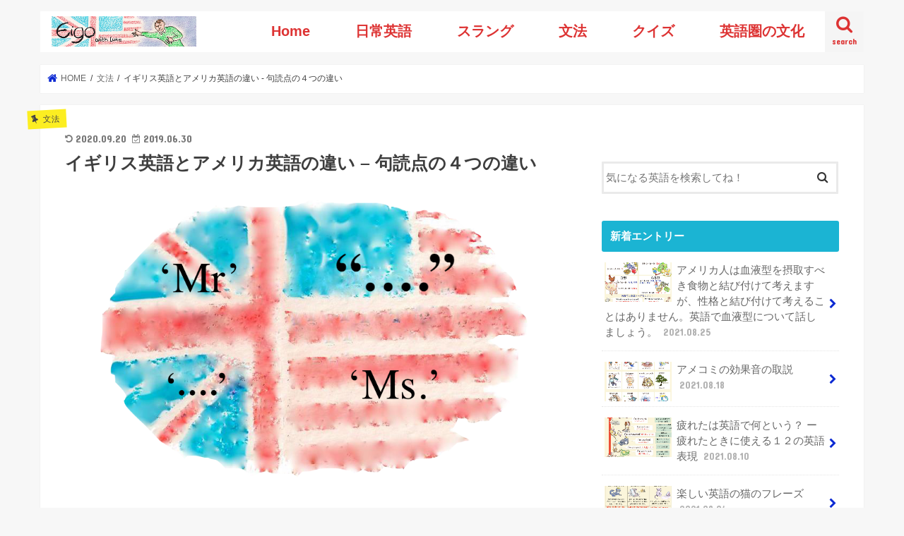

--- FILE ---
content_type: text/html; charset=UTF-8
request_url: https://www.eigowithluke.com/british-american-punctuation/
body_size: 31032
content:


<!doctype html>
<html lang="en-US">

<head>
<meta charset="utf-8">
<meta http-equiv="X-UA-Compatible" content="IE=edge">
<title>イギリス英語とアメリカ英語の違い - 句読点の４つの違い - 英語 with Luke</title>
<meta name="HandheldFriendly" content="True">
<meta name="MobileOptimized" content="320">
<meta name="viewport" content="width=device-width, initial-scale=1"/>


<link rel="pingback" href="https://www.eigowithluke.com/xmlrpc.php">

<!--[if IE]>
<![endif]-->


<!-- Google Tag Manager --> <script>(function(w,d,s,l,i){w[l]=w[l]||[];w[l].push({'gtm.start':new Date().getTime(),event:'gtm.js'});var f=d.getElementsByTagName(s)[0],j=d.createElement(s),dl=l!='dataLayer'?'&l='+l:'';j.async=true;j.src='https://www.googletagmanager.com/gtm.js?id='+i+dl;f.parentNode.insertBefore(j,f);})(window,document,'script','dataLayer','GTM-KKP24V');</script><!-- End Google Tag Manager -->


<meta name='robots' content='max-image-preview:large' />
	<style>img:is([sizes="auto" i], [sizes^="auto," i]) { contain-intrinsic-size: 3000px 1500px }</style>
	
	<!-- This site is optimized with the Yoast SEO plugin v14.9 - https://yoast.com/wordpress/plugins/seo/ -->
	<meta name="robots" content="index, follow, max-snippet:-1, max-image-preview:large, max-video-preview:-1" />
	<link rel="canonical" href="https://www.eigowithluke.com/british-american-punctuation/" />
	<meta property="og:locale" content="en_US" />
	<meta property="og:type" content="article" />
	<meta property="og:title" content="イギリス英語とアメリカ英語の違い - 句読点の４つの違い - 英語 with Luke" />
	<meta property="og:description" content="イギリス英語とアメリカ英語の一番大きな違いは発音ですが、他にも面白い違いがたくさんあります。今回、句読点の４つの違いを説明します。句読点の場合、ニュージーランド、オーストラリアは通常イギリス英語を使うようです。カナダはアメリカ英語です。 記事の目次Mr/Ms vs. Mr./Ms.イギリス英語アメリカ英語時間の書き方イギリス英語アメリカ英語引用符の違いアメリカ英語イギリス英語引用の句読点の違いアメリカ英語イギリス英語period vs. full stopまとめ Mr/Ms vs. Mr./Ms. アメリカでは、Mr. と Ms. にピリオドを付けます。イギリスでは、Mr と Ms はピリオドを使わずに書きます。 例えば、 イギリス英語 Dear Mr Smith, アメリカ英語 Dear Mr. Smith, 日本では、アメリカ式を学んでいる方が多いと思います。ピリオドがないMr. と Ms. を見ると、少し違和感を感じるでしょう。 時間の書き方 時間と日付の書き方も異なります。 数年前、日付の違いについての記事を書きました。 イギリス英語 イギリスでは、ピリオドを使って時間を書きます。 4.30 アメリカ英語 アメリカでは、コロンを使って時間を書きます。 4:30 引用符の違い イギリス英語とアメリカ英語のもっとも大きい句読点の違いは引用符の使い方です。 イギリス英語では、通常single 引用符「’」を使い、アメリカでは、double引用符「”」を使います。 アメリカ英語 I don’t approve of so-called “hipsters.” 私はいわゆる「ヒップスター」を認めない。 イギリス英語 I don’t approve..." />
	<meta property="og:url" content="https://www.eigowithluke.com/british-american-punctuation/" />
	<meta property="og:site_name" content="英語 with Luke" />
	<meta property="article:author" content="https://www.facebook.com/eigowithluke" />
	<meta property="article:published_time" content="2019-06-30T03:02:26+00:00" />
	<meta property="article:modified_time" content="2020-09-20T02:54:50+00:00" />
	<meta property="og:image" content="https://www.eigowithluke.com/wp-content/uploads/2019/06/british-american-punctuation-1.png" />
	<meta property="og:image:width" content="960" />
	<meta property="og:image:height" content="622" />
	<meta name="twitter:card" content="summary_large_image" />
	<meta name="twitter:creator" content="@https://twitter.com/eigowithluke" />
	<script type="application/ld+json" class="yoast-schema-graph">{"@context":"https://schema.org","@graph":[{"@type":"WebSite","@id":"https://www.eigowithluke.com/#website","url":"https://www.eigowithluke.com/","name":"\u82f1\u8a9e with Luke","description":"\u30cd\u30a4\u30c6\u30a3\u30d6\u304b\u3089\u82f1\u8a9e\u3092\u5b66\u3076\u30b5\u30a4\u30c8","potentialAction":[{"@type":"SearchAction","target":"https://www.eigowithluke.com/?s={search_term_string}","query-input":"required name=search_term_string"}],"inLanguage":"en-US"},{"@type":"ImageObject","@id":"https://www.eigowithluke.com/british-american-punctuation/#primaryimage","inLanguage":"en-US","url":"https://www.eigowithluke.com/wp-content/uploads/2019/06/british-american-punctuation-1.png","width":960,"height":622,"caption":"\u30a4\u30ae\u30ea\u30b9\u3068\u30a2\u30e1\u30ea\u30ab\u306e\u6587\u6cd5\u306e\u9055\u3044"},{"@type":"WebPage","@id":"https://www.eigowithluke.com/british-american-punctuation/#webpage","url":"https://www.eigowithluke.com/british-american-punctuation/","name":"\u30a4\u30ae\u30ea\u30b9\u82f1\u8a9e\u3068\u30a2\u30e1\u30ea\u30ab\u82f1\u8a9e\u306e\u9055\u3044 - \u53e5\u8aad\u70b9\u306e\uff14\u3064\u306e\u9055\u3044 - \u82f1\u8a9e with Luke","isPartOf":{"@id":"https://www.eigowithluke.com/#website"},"primaryImageOfPage":{"@id":"https://www.eigowithluke.com/british-american-punctuation/#primaryimage"},"datePublished":"2019-06-30T03:02:26+00:00","dateModified":"2020-09-20T02:54:50+00:00","author":{"@id":"https://www.eigowithluke.com/#/schema/person/ad5735065465558e53344d5de5212661"},"inLanguage":"en-US","potentialAction":[{"@type":"ReadAction","target":["https://www.eigowithluke.com/british-american-punctuation/"]}]},{"@type":"Person","@id":"https://www.eigowithluke.com/#/schema/person/ad5735065465558e53344d5de5212661","name":"Luke","image":{"@type":"ImageObject","@id":"https://www.eigowithluke.com/#personlogo","inLanguage":"en-US","url":"https://secure.gravatar.com/avatar/16c747884b05f10e7b778bc19ec737c32295dc8ae0d71ffef1169ad8eb915981?s=96&d=monsterid&r=g","caption":"Luke"},"description":"\u82f1\u8a9e\u306e\u6559\u5e2b\u3068\u4f5c\u5bb6\u3002\u7236\u306f\u30a4\u30ae\u30ea\u30b9\u4eba\u3001\u6bcd\u306f\u30a2\u30e1\u30ea\u30ab\u4eba\u3002\u30a4\u30ae\u30ea\u30b9\u751f\u307e\u308c\u3001\uff11\uff13\u6b73\u3067\u30a2\u30e1\u30ea\u30ab\u3078\u3002\u5352\u696d\u5f8c\u306f\u30ef\u30b7\u30f3\u30c8\u30f3DC\u3067\u8a18\u8005\u3002\u73fe\u5728\u6771\u4eac\u306b\u5728\u4f4f\u3002\u8457\u66f8\u306b\u300e\u3053\u306e\u82f1\u8a9e\u3001\u3069\u3046\u9055\u3046\uff1f\u300f\uff08KADOKAWA)\u3001\u300e\u3068\u308a\u3042\u3048\u305a\u306f\u82f1\u8a9e\u3067\u306a\u3093\u3068\u8a00\u3046\uff1f\u300f (\u5927\u548c\u66f8\u623f)\u3001\u306a\u3069\u3002NHK\u57fa\u790e\u82f1\u8a9e\uff11\u3068\u5a66\u4eba\u516c\u8ad6\u306e\u9023\u8f09\u3002","sameAs":["https://www.facebook.com/eigowithluke","https://www.instagram.com/eigowithluke/","https://twitter.com/https://twitter.com/eigowithluke","https://www.youtube.com/user/eigowithluke"]}]}</script>
	<!-- / Yoast SEO plugin. -->


<link rel='dns-prefetch' href='//ajax.googleapis.com' />
<link rel='dns-prefetch' href='//fonts.googleapis.com' />
<link rel='dns-prefetch' href='//maxcdn.bootstrapcdn.com' />
<link rel="alternate" type="application/rss+xml" title="英語 with Luke &raquo; Feed" href="https://www.eigowithluke.com/feed/" />
<link rel="alternate" type="application/rss+xml" title="英語 with Luke &raquo; Comments Feed" href="https://www.eigowithluke.com/comments/feed/" />
<link rel="alternate" type="application/rss+xml" title="英語 with Luke &raquo; イギリス英語とアメリカ英語の違い &#8211; 句読点の４つの違い Comments Feed" href="https://www.eigowithluke.com/british-american-punctuation/feed/" />
<script type="text/javascript">
/* <![CDATA[ */
window._wpemojiSettings = {"baseUrl":"https:\/\/s.w.org\/images\/core\/emoji\/16.0.1\/72x72\/","ext":".png","svgUrl":"https:\/\/s.w.org\/images\/core\/emoji\/16.0.1\/svg\/","svgExt":".svg","source":{"concatemoji":"https:\/\/www.eigowithluke.com\/wp-includes\/js\/wp-emoji-release.min.js"}};
/*! This file is auto-generated */
!function(s,n){var o,i,e;function c(e){try{var t={supportTests:e,timestamp:(new Date).valueOf()};sessionStorage.setItem(o,JSON.stringify(t))}catch(e){}}function p(e,t,n){e.clearRect(0,0,e.canvas.width,e.canvas.height),e.fillText(t,0,0);var t=new Uint32Array(e.getImageData(0,0,e.canvas.width,e.canvas.height).data),a=(e.clearRect(0,0,e.canvas.width,e.canvas.height),e.fillText(n,0,0),new Uint32Array(e.getImageData(0,0,e.canvas.width,e.canvas.height).data));return t.every(function(e,t){return e===a[t]})}function u(e,t){e.clearRect(0,0,e.canvas.width,e.canvas.height),e.fillText(t,0,0);for(var n=e.getImageData(16,16,1,1),a=0;a<n.data.length;a++)if(0!==n.data[a])return!1;return!0}function f(e,t,n,a){switch(t){case"flag":return n(e,"\ud83c\udff3\ufe0f\u200d\u26a7\ufe0f","\ud83c\udff3\ufe0f\u200b\u26a7\ufe0f")?!1:!n(e,"\ud83c\udde8\ud83c\uddf6","\ud83c\udde8\u200b\ud83c\uddf6")&&!n(e,"\ud83c\udff4\udb40\udc67\udb40\udc62\udb40\udc65\udb40\udc6e\udb40\udc67\udb40\udc7f","\ud83c\udff4\u200b\udb40\udc67\u200b\udb40\udc62\u200b\udb40\udc65\u200b\udb40\udc6e\u200b\udb40\udc67\u200b\udb40\udc7f");case"emoji":return!a(e,"\ud83e\udedf")}return!1}function g(e,t,n,a){var r="undefined"!=typeof WorkerGlobalScope&&self instanceof WorkerGlobalScope?new OffscreenCanvas(300,150):s.createElement("canvas"),o=r.getContext("2d",{willReadFrequently:!0}),i=(o.textBaseline="top",o.font="600 32px Arial",{});return e.forEach(function(e){i[e]=t(o,e,n,a)}),i}function t(e){var t=s.createElement("script");t.src=e,t.defer=!0,s.head.appendChild(t)}"undefined"!=typeof Promise&&(o="wpEmojiSettingsSupports",i=["flag","emoji"],n.supports={everything:!0,everythingExceptFlag:!0},e=new Promise(function(e){s.addEventListener("DOMContentLoaded",e,{once:!0})}),new Promise(function(t){var n=function(){try{var e=JSON.parse(sessionStorage.getItem(o));if("object"==typeof e&&"number"==typeof e.timestamp&&(new Date).valueOf()<e.timestamp+604800&&"object"==typeof e.supportTests)return e.supportTests}catch(e){}return null}();if(!n){if("undefined"!=typeof Worker&&"undefined"!=typeof OffscreenCanvas&&"undefined"!=typeof URL&&URL.createObjectURL&&"undefined"!=typeof Blob)try{var e="postMessage("+g.toString()+"("+[JSON.stringify(i),f.toString(),p.toString(),u.toString()].join(",")+"));",a=new Blob([e],{type:"text/javascript"}),r=new Worker(URL.createObjectURL(a),{name:"wpTestEmojiSupports"});return void(r.onmessage=function(e){c(n=e.data),r.terminate(),t(n)})}catch(e){}c(n=g(i,f,p,u))}t(n)}).then(function(e){for(var t in e)n.supports[t]=e[t],n.supports.everything=n.supports.everything&&n.supports[t],"flag"!==t&&(n.supports.everythingExceptFlag=n.supports.everythingExceptFlag&&n.supports[t]);n.supports.everythingExceptFlag=n.supports.everythingExceptFlag&&!n.supports.flag,n.DOMReady=!1,n.readyCallback=function(){n.DOMReady=!0}}).then(function(){return e}).then(function(){var e;n.supports.everything||(n.readyCallback(),(e=n.source||{}).concatemoji?t(e.concatemoji):e.wpemoji&&e.twemoji&&(t(e.twemoji),t(e.wpemoji)))}))}((window,document),window._wpemojiSettings);
/* ]]> */
</script>
<link rel='stylesheet' id='scap.flashblock-css' href='https://www.eigowithluke.com/wp-content/plugins/compact-wp-audio-player/css/flashblock.css' type='text/css' media='all' />
<link rel='stylesheet' id='scap.player-css' href='https://www.eigowithluke.com/wp-content/plugins/compact-wp-audio-player/css/player.css' type='text/css' media='all' />
<style id='wp-emoji-styles-inline-css' type='text/css'>

	img.wp-smiley, img.emoji {
		display: inline !important;
		border: none !important;
		box-shadow: none !important;
		height: 1em !important;
		width: 1em !important;
		margin: 0 0.07em !important;
		vertical-align: -0.1em !important;
		background: none !important;
		padding: 0 !important;
	}
</style>
<link rel='stylesheet' id='wp-block-library-css' href='https://www.eigowithluke.com/wp-includes/css/dist/block-library/style.min.css' type='text/css' media='all' />
<style id='classic-theme-styles-inline-css' type='text/css'>
/*! This file is auto-generated */
.wp-block-button__link{color:#fff;background-color:#32373c;border-radius:9999px;box-shadow:none;text-decoration:none;padding:calc(.667em + 2px) calc(1.333em + 2px);font-size:1.125em}.wp-block-file__button{background:#32373c;color:#fff;text-decoration:none}
</style>
<style id='global-styles-inline-css' type='text/css'>
:root{--wp--preset--aspect-ratio--square: 1;--wp--preset--aspect-ratio--4-3: 4/3;--wp--preset--aspect-ratio--3-4: 3/4;--wp--preset--aspect-ratio--3-2: 3/2;--wp--preset--aspect-ratio--2-3: 2/3;--wp--preset--aspect-ratio--16-9: 16/9;--wp--preset--aspect-ratio--9-16: 9/16;--wp--preset--color--black: #000000;--wp--preset--color--cyan-bluish-gray: #abb8c3;--wp--preset--color--white: #ffffff;--wp--preset--color--pale-pink: #f78da7;--wp--preset--color--vivid-red: #cf2e2e;--wp--preset--color--luminous-vivid-orange: #ff6900;--wp--preset--color--luminous-vivid-amber: #fcb900;--wp--preset--color--light-green-cyan: #7bdcb5;--wp--preset--color--vivid-green-cyan: #00d084;--wp--preset--color--pale-cyan-blue: #8ed1fc;--wp--preset--color--vivid-cyan-blue: #0693e3;--wp--preset--color--vivid-purple: #9b51e0;--wp--preset--gradient--vivid-cyan-blue-to-vivid-purple: linear-gradient(135deg,rgba(6,147,227,1) 0%,rgb(155,81,224) 100%);--wp--preset--gradient--light-green-cyan-to-vivid-green-cyan: linear-gradient(135deg,rgb(122,220,180) 0%,rgb(0,208,130) 100%);--wp--preset--gradient--luminous-vivid-amber-to-luminous-vivid-orange: linear-gradient(135deg,rgba(252,185,0,1) 0%,rgba(255,105,0,1) 100%);--wp--preset--gradient--luminous-vivid-orange-to-vivid-red: linear-gradient(135deg,rgba(255,105,0,1) 0%,rgb(207,46,46) 100%);--wp--preset--gradient--very-light-gray-to-cyan-bluish-gray: linear-gradient(135deg,rgb(238,238,238) 0%,rgb(169,184,195) 100%);--wp--preset--gradient--cool-to-warm-spectrum: linear-gradient(135deg,rgb(74,234,220) 0%,rgb(151,120,209) 20%,rgb(207,42,186) 40%,rgb(238,44,130) 60%,rgb(251,105,98) 80%,rgb(254,248,76) 100%);--wp--preset--gradient--blush-light-purple: linear-gradient(135deg,rgb(255,206,236) 0%,rgb(152,150,240) 100%);--wp--preset--gradient--blush-bordeaux: linear-gradient(135deg,rgb(254,205,165) 0%,rgb(254,45,45) 50%,rgb(107,0,62) 100%);--wp--preset--gradient--luminous-dusk: linear-gradient(135deg,rgb(255,203,112) 0%,rgb(199,81,192) 50%,rgb(65,88,208) 100%);--wp--preset--gradient--pale-ocean: linear-gradient(135deg,rgb(255,245,203) 0%,rgb(182,227,212) 50%,rgb(51,167,181) 100%);--wp--preset--gradient--electric-grass: linear-gradient(135deg,rgb(202,248,128) 0%,rgb(113,206,126) 100%);--wp--preset--gradient--midnight: linear-gradient(135deg,rgb(2,3,129) 0%,rgb(40,116,252) 100%);--wp--preset--font-size--small: 13px;--wp--preset--font-size--medium: 20px;--wp--preset--font-size--large: 36px;--wp--preset--font-size--x-large: 42px;--wp--preset--spacing--20: 0.44rem;--wp--preset--spacing--30: 0.67rem;--wp--preset--spacing--40: 1rem;--wp--preset--spacing--50: 1.5rem;--wp--preset--spacing--60: 2.25rem;--wp--preset--spacing--70: 3.38rem;--wp--preset--spacing--80: 5.06rem;--wp--preset--shadow--natural: 6px 6px 9px rgba(0, 0, 0, 0.2);--wp--preset--shadow--deep: 12px 12px 50px rgba(0, 0, 0, 0.4);--wp--preset--shadow--sharp: 6px 6px 0px rgba(0, 0, 0, 0.2);--wp--preset--shadow--outlined: 6px 6px 0px -3px rgba(255, 255, 255, 1), 6px 6px rgba(0, 0, 0, 1);--wp--preset--shadow--crisp: 6px 6px 0px rgba(0, 0, 0, 1);}:where(.is-layout-flex){gap: 0.5em;}:where(.is-layout-grid){gap: 0.5em;}body .is-layout-flex{display: flex;}.is-layout-flex{flex-wrap: wrap;align-items: center;}.is-layout-flex > :is(*, div){margin: 0;}body .is-layout-grid{display: grid;}.is-layout-grid > :is(*, div){margin: 0;}:where(.wp-block-columns.is-layout-flex){gap: 2em;}:where(.wp-block-columns.is-layout-grid){gap: 2em;}:where(.wp-block-post-template.is-layout-flex){gap: 1.25em;}:where(.wp-block-post-template.is-layout-grid){gap: 1.25em;}.has-black-color{color: var(--wp--preset--color--black) !important;}.has-cyan-bluish-gray-color{color: var(--wp--preset--color--cyan-bluish-gray) !important;}.has-white-color{color: var(--wp--preset--color--white) !important;}.has-pale-pink-color{color: var(--wp--preset--color--pale-pink) !important;}.has-vivid-red-color{color: var(--wp--preset--color--vivid-red) !important;}.has-luminous-vivid-orange-color{color: var(--wp--preset--color--luminous-vivid-orange) !important;}.has-luminous-vivid-amber-color{color: var(--wp--preset--color--luminous-vivid-amber) !important;}.has-light-green-cyan-color{color: var(--wp--preset--color--light-green-cyan) !important;}.has-vivid-green-cyan-color{color: var(--wp--preset--color--vivid-green-cyan) !important;}.has-pale-cyan-blue-color{color: var(--wp--preset--color--pale-cyan-blue) !important;}.has-vivid-cyan-blue-color{color: var(--wp--preset--color--vivid-cyan-blue) !important;}.has-vivid-purple-color{color: var(--wp--preset--color--vivid-purple) !important;}.has-black-background-color{background-color: var(--wp--preset--color--black) !important;}.has-cyan-bluish-gray-background-color{background-color: var(--wp--preset--color--cyan-bluish-gray) !important;}.has-white-background-color{background-color: var(--wp--preset--color--white) !important;}.has-pale-pink-background-color{background-color: var(--wp--preset--color--pale-pink) !important;}.has-vivid-red-background-color{background-color: var(--wp--preset--color--vivid-red) !important;}.has-luminous-vivid-orange-background-color{background-color: var(--wp--preset--color--luminous-vivid-orange) !important;}.has-luminous-vivid-amber-background-color{background-color: var(--wp--preset--color--luminous-vivid-amber) !important;}.has-light-green-cyan-background-color{background-color: var(--wp--preset--color--light-green-cyan) !important;}.has-vivid-green-cyan-background-color{background-color: var(--wp--preset--color--vivid-green-cyan) !important;}.has-pale-cyan-blue-background-color{background-color: var(--wp--preset--color--pale-cyan-blue) !important;}.has-vivid-cyan-blue-background-color{background-color: var(--wp--preset--color--vivid-cyan-blue) !important;}.has-vivid-purple-background-color{background-color: var(--wp--preset--color--vivid-purple) !important;}.has-black-border-color{border-color: var(--wp--preset--color--black) !important;}.has-cyan-bluish-gray-border-color{border-color: var(--wp--preset--color--cyan-bluish-gray) !important;}.has-white-border-color{border-color: var(--wp--preset--color--white) !important;}.has-pale-pink-border-color{border-color: var(--wp--preset--color--pale-pink) !important;}.has-vivid-red-border-color{border-color: var(--wp--preset--color--vivid-red) !important;}.has-luminous-vivid-orange-border-color{border-color: var(--wp--preset--color--luminous-vivid-orange) !important;}.has-luminous-vivid-amber-border-color{border-color: var(--wp--preset--color--luminous-vivid-amber) !important;}.has-light-green-cyan-border-color{border-color: var(--wp--preset--color--light-green-cyan) !important;}.has-vivid-green-cyan-border-color{border-color: var(--wp--preset--color--vivid-green-cyan) !important;}.has-pale-cyan-blue-border-color{border-color: var(--wp--preset--color--pale-cyan-blue) !important;}.has-vivid-cyan-blue-border-color{border-color: var(--wp--preset--color--vivid-cyan-blue) !important;}.has-vivid-purple-border-color{border-color: var(--wp--preset--color--vivid-purple) !important;}.has-vivid-cyan-blue-to-vivid-purple-gradient-background{background: var(--wp--preset--gradient--vivid-cyan-blue-to-vivid-purple) !important;}.has-light-green-cyan-to-vivid-green-cyan-gradient-background{background: var(--wp--preset--gradient--light-green-cyan-to-vivid-green-cyan) !important;}.has-luminous-vivid-amber-to-luminous-vivid-orange-gradient-background{background: var(--wp--preset--gradient--luminous-vivid-amber-to-luminous-vivid-orange) !important;}.has-luminous-vivid-orange-to-vivid-red-gradient-background{background: var(--wp--preset--gradient--luminous-vivid-orange-to-vivid-red) !important;}.has-very-light-gray-to-cyan-bluish-gray-gradient-background{background: var(--wp--preset--gradient--very-light-gray-to-cyan-bluish-gray) !important;}.has-cool-to-warm-spectrum-gradient-background{background: var(--wp--preset--gradient--cool-to-warm-spectrum) !important;}.has-blush-light-purple-gradient-background{background: var(--wp--preset--gradient--blush-light-purple) !important;}.has-blush-bordeaux-gradient-background{background: var(--wp--preset--gradient--blush-bordeaux) !important;}.has-luminous-dusk-gradient-background{background: var(--wp--preset--gradient--luminous-dusk) !important;}.has-pale-ocean-gradient-background{background: var(--wp--preset--gradient--pale-ocean) !important;}.has-electric-grass-gradient-background{background: var(--wp--preset--gradient--electric-grass) !important;}.has-midnight-gradient-background{background: var(--wp--preset--gradient--midnight) !important;}.has-small-font-size{font-size: var(--wp--preset--font-size--small) !important;}.has-medium-font-size{font-size: var(--wp--preset--font-size--medium) !important;}.has-large-font-size{font-size: var(--wp--preset--font-size--large) !important;}.has-x-large-font-size{font-size: var(--wp--preset--font-size--x-large) !important;}
:where(.wp-block-post-template.is-layout-flex){gap: 1.25em;}:where(.wp-block-post-template.is-layout-grid){gap: 1.25em;}
:where(.wp-block-columns.is-layout-flex){gap: 2em;}:where(.wp-block-columns.is-layout-grid){gap: 2em;}
:root :where(.wp-block-pullquote){font-size: 1.5em;line-height: 1.6;}
</style>
<link rel='stylesheet' id='toc-screen-css' href='https://www.eigowithluke.com/wp-content/plugins/table-of-contents-plus/screen.min.css' type='text/css' media='all' />
<link rel='stylesheet' id='style-css' href='https://www.eigowithluke.com/wp-content/themes/jstork/style.css' type='text/css' media='all' />
<link rel='stylesheet' id='slick-css' href='https://www.eigowithluke.com/wp-content/themes/jstork/library/css/slick.css' type='text/css' media='all' />
<link rel='stylesheet' id='shortcode-css' href='https://www.eigowithluke.com/wp-content/themes/jstork/library/css/shortcode.css' type='text/css' media='all' />
<link rel='stylesheet' id='gf_Concert-css' href='//fonts.googleapis.com/css?family=Concert+One' type='text/css' media='all' />
<link rel='stylesheet' id='gf_Lato-css' href='//fonts.googleapis.com/css?family=Lato' type='text/css' media='all' />
<link rel='stylesheet' id='fontawesome-css' href='//maxcdn.bootstrapcdn.com/font-awesome/4.7.0/css/font-awesome.min.css' type='text/css' media='all' />
<link rel='stylesheet' id='remodal-css' href='https://www.eigowithluke.com/wp-content/themes/jstork/library/css/remodal.css' type='text/css' media='all' />
<link rel='stylesheet' id='animate-css' href='https://www.eigowithluke.com/wp-content/themes/jstork/library/css/animate.min.css' type='text/css' media='all' />
<script type="text/javascript" src="https://www.eigowithluke.com/wp-content/plugins/compact-wp-audio-player/js/soundmanager2-nodebug-jsmin.js" id="scap.soundmanager2-js"></script>
<script type="text/javascript" src="//ajax.googleapis.com/ajax/libs/jquery/1.12.4/jquery.min.js" id="jquery-js"></script>
<link rel="https://api.w.org/" href="https://www.eigowithluke.com/wp-json/" /><link rel="alternate" title="JSON" type="application/json" href="https://www.eigowithluke.com/wp-json/wp/v2/posts/14125" /><link rel="EditURI" type="application/rsd+xml" title="RSD" href="https://www.eigowithluke.com/xmlrpc.php?rsd" />

<link rel='shortlink' href='https://www.eigowithluke.com/?p=14125' />
<link rel="alternate" title="oEmbed (JSON)" type="application/json+oembed" href="https://www.eigowithluke.com/wp-json/oembed/1.0/embed?url=https%3A%2F%2Fwww.eigowithluke.com%2Fbritish-american-punctuation%2F" />
<link rel="alternate" title="oEmbed (XML)" type="text/xml+oembed" href="https://www.eigowithluke.com/wp-json/oembed/1.0/embed?url=https%3A%2F%2Fwww.eigowithluke.com%2Fbritish-american-punctuation%2F&#038;format=xml" />
		<script>
			document.documentElement.className = document.documentElement.className.replace( 'no-js', 'js' );
		</script>
				<style>
			.no-js img.lazyload { display: none; }
			figure.wp-block-image img.lazyloading { min-width: 150px; }
							.lazyload, .lazyloading { opacity: 0; }
				.lazyloaded {
					opacity: 1;
					transition: opacity 400ms;
					transition-delay: 0ms;
				}
					</style>
		<style type="text/css">
body{color: #3E3E3E;}
a, #breadcrumb li.bc_homelink a::before, .authorbox .author_sns li a::before{color: #0c2ad3;}
a:hover{color: #E69B9B;}
.article-footer .post-categories li a,.article-footer .tags a,.accordionBtn{  background: #0c2ad3;  border-color: #0c2ad3;}
.article-footer .tags a{color:#0c2ad3; background: none;}
.article-footer .post-categories li a:hover,.article-footer .tags a:hover,.accordionBtn.active{ background:#E69B9B;  border-color:#E69B9B;}
input[type="text"],input[type="password"],input[type="datetime"],input[type="datetime-local"],input[type="date"],input[type="month"],input[type="time"],input[type="week"],input[type="number"],input[type="email"],input[type="url"],input[type="search"],input[type="tel"],input[type="color"],select,textarea,.field { background-color: #ffffff;}
.header{color: #ffffff;}
.bgfull .header,.header.bg,.header #inner-header,.menu-sp{background: #ffffff;}
#logo a{color: #dd3333;}
#g_nav .nav li a,.nav_btn,.menu-sp a,.menu-sp a,.menu-sp > ul:after{color: #dd3333;}
#logo a:hover,#g_nav .nav li a:hover,.nav_btn:hover{color:#eeeeee;}
@media only screen and (min-width: 768px) {
.nav > li > a:after{background: #eeeeee;}
.nav ul {background: #666666;}
#g_nav .nav li ul.sub-menu li a{color: #f7f7f7;}
}
@media only screen and (max-width: 1165px) {
.site_description{background: #ffffff; color: #ffffff;}
}
#inner-content, #breadcrumb, .entry-content blockquote:before, .entry-content blockquote:after{background: #ffffff}
.top-post-list .post-list:before{background: #0c2ad3;}
.widget li a:after{color: #0c2ad3;}
.entry-content h2,.widgettitle,.accordion::before{background: #1bb4d3; color: #ffffff;}
.entry-content h3{border-color: #1bb4d3;}
.h_boader .entry-content h2{border-color: #1bb4d3; color: #3E3E3E;}
.h_balloon .entry-content h2:after{border-top-color: #1bb4d3;}
.entry-content ul li:before{ background: #1bb4d3;}
.entry-content ol li:before{ background: #1bb4d3;}
.post-list-card .post-list .eyecatch .cat-name,.top-post-list .post-list .eyecatch .cat-name,.byline .cat-name,.single .authorbox .author-newpost li .cat-name,.related-box li .cat-name,.carouselwrap .cat-name,.eyecatch .cat-name{background: #fcee21; color:  #444444;}
ul.wpp-list li a:before{background: #1bb4d3; color: #ffffff;}
.readmore a{border:1px solid #0c2ad3;color:#0c2ad3;}
.readmore a:hover{background:#0c2ad3;color:#fff;}
.btn-wrap a{background: #0c2ad3;border: 1px solid #0c2ad3;}
.btn-wrap a:hover{background: #E69B9B;border-color: #E69B9B;}
.btn-wrap.simple a{border:1px solid #0c2ad3;color:#0c2ad3;}
.btn-wrap.simple a:hover{background:#0c2ad3;}
.blue-btn, .comment-reply-link, #submit { background-color: #0c2ad3; }
.blue-btn:hover, .comment-reply-link:hover, #submit:hover, .blue-btn:focus, .comment-reply-link:focus, #submit:focus {background-color: #E69B9B; }
#sidebar1{color: #444444;}
.widget:not(.widget_text) a{color:#666666;}
.widget:not(.widget_text) a:hover{color:#999999;}
.bgfull #footer-top,#footer-top .inner,.cta-inner{background-color: #666666; color: #CACACA;}
.footer a,#footer-top a{color: #f7f7f7;}
#footer-top .widgettitle{color: #CACACA;}
.bgfull .footer,.footer.bg,.footer .inner {background-color: #666666;color: #CACACA;}
.footer-links li a:before{ color: #ffffff;}
.pagination a, .pagination span,.page-links a{border-color: #0c2ad3; color: #0c2ad3;}
.pagination .current,.pagination .current:hover,.page-links ul > li > span{background-color: #0c2ad3; border-color: #0c2ad3;}
.pagination a:hover, .pagination a:focus,.page-links a:hover, .page-links a:focus{background-color: #0c2ad3; color: #fff;}
</style>
<link rel="icon" href="https://www.eigowithluke.com/wp-content/uploads/2020/09/cropped-EWL-emblem-32x32.jpg" sizes="32x32" />
<link rel="icon" href="https://www.eigowithluke.com/wp-content/uploads/2020/09/cropped-EWL-emblem-192x192.jpg" sizes="192x192" />
<link rel="apple-touch-icon" href="https://www.eigowithluke.com/wp-content/uploads/2020/09/cropped-EWL-emblem-180x180.jpg" />
<meta name="msapplication-TileImage" content="https://www.eigowithluke.com/wp-content/uploads/2020/09/cropped-EWL-emblem-270x270.jpg" />
		<style type="text/css" id="wp-custom-css">
			#text-ad {
width:336px;
margin-left: auto;
margin-right:auto;
}
#quiz>ol {
	padding: 0 0 10px;
	margin: 0;
}
#quiz>ol>li {
	margin: 0 0 0 20px;
}
#quiz li img {
	vertical-align: middle;
}
#quiz ol ol {
	list-style-type: none;
	margin: 0;
	padding: 8px 15px 10px 0;
}
#quiz ol ol li {
	position: relative;
	margin: 0 0 0 -4px;
	padding: 2px 0 5px 4px;
	line-height: 18px;
	clear: left;
}
#quiz ol input {
	margin: 3px 25px;
}
#quiz ol ol li img {
	position: absolute;
	left: 0;
	top: 0;
}
.correct {
	background: url(images/right.png) right center no-repeat;
}
.wrong {
	background: url(images/wrong.png) right center no-repeat;
}
.feedback {
	font-weight: bold;
	color: #006600;
	display: none;
}
#quiz {
clear:both;
text-align:left;
height:auto;
}
.submit{
width:130px;
height:50px;
font-size:15pt;
background:#D34836;
color:white;
}
.popular {
}
.article-footer{
	padding-top:0px;
}
.popular h2 {
	  position: relative;
    border: none;
    font-size: 1.25em;
    padding: 1em 1.1em;
    margin-top: -10px;
    margin-bottom: 1em;
    -webkit-border-radius: 3px;
    -moz-border-radius: 3px;
    border-radius: 3px;
    background: #1bb4d3;
    color: #fff;
    box-shadow: 0 1px 5px rgba(0, 0, 0, .03);
	text-align:center;
}
.recommended h2 {
	  position: relative;
    border: none;
    font-size: 1.25em;
    padding: 1em 1.1em;
    margin-top: -10px;
    margin-bottom: 1em;
    -webkit-border-radius: 3px;
    -moz-border-radius: 3px;
    border-radius: 3px;
    background: #1bb4d3;
    color: #fff;
    box-shadow: 0 1px 5px rgba(0, 0, 0, .03);
	text-align:center;
}

.single .entry-content.cf  h1 {
	  position: relative;
    border: none;
    font-size: 1.25em;
    padding: 1em 1.1em;
    margin-top: -10px;
    margin-bottom: 1em;
    -webkit-border-radius: 3px;
    -moz-border-radius: 3px;
    border-radius: 3px;
    background: #1bb4d3;
    color: #fff;
    box-shadow: 0 1px 5px rgba(0, 0, 0, .03);
}
.social-bookmarks {
	margin-top:-40px;
margin-bottom:50px;
list-style-type: none;
}
.social-bookmarks ul {
margin:0px;
padding:0px;
text-align:left;
display:block;
list-style-type: none;
}
.social-bookmarks ul li{
float: left;
margin-right: 10px;
list-style-type: none;
}
.widget .popular a {
    text-decoration: underline;
    color: #0c2ad3;
}

.nav > li > a {
 font-size:20px;
 font-weight:bold;
	 color: blue;
}
/* グローバルナビの日本語を大きくする */

@media only screen and (max-width: 767px){	
.nav > li > a{
 padding-top:5px;
 line-height:1.5;
 font-size:14px;
 font-weight:bold;
}
.nav li a span{
 font-size:10px;
 margin-top:1px;
 position: static;
 font-weight:normal;
}
}

.menu-sp > li > a {
	 font-size:20px;
	
}


.widget-text {
padding-bottom:10px;	
background:white;
position:relative;
bottom:15px;
left:15px;
	
}


.menu-parts a {
    color: #ab262c;
    color:#D34836;
    text-decoration: none;
	background:#FFFCFF;
font-size: 20pt;

}

.menu-parts {
	
font-style: normal; 
font-size: 20pt; 
font-family: Constantia, 'Lucida Bright', 'DejaVu Serif', Georgia, serif; 
underline: none; 
text-align: left; 

	
}

#british {

background: url("https://www.eigowithluke.com/images/british.png");
background-repeat:no-repeat;

width:42px;height:25px;


float:left;
margin-right:5px;


}

#american {

background: url("https://www.eigowithluke.com/images/american.png");
background-repeat:no-repeat;

width:42px;height:25px;


float:left;
margin-right:5px;


}






		</style>
			<script async src="https://pagead2.googlesyndication.com/pagead/js/adsbygoogle.js?client=ca-pub-1057995604864705"
		crossorigin="anonymous"></script>
</head>

<body class="wp-singular post-template-default single single-post postid-14125 single-format-standard wp-theme-jstork bgnormal pannavi_on h_default sidebarright date_on">
	<div id="container">

<header class="header animated fadeIn headerleft" role="banner">
<div id="inner-header" class="wrap cf">
<div id="logo" class="gf fs_m">
<p class="h1 img"><a href="https://www.eigowithluke.com"><img  alt="英語 with Luke" data-src="https://www.eigowithluke.com/wp-content/uploads/2020/09/英語-with-Luke.jpg" class="lazyload" src="[data-uri]"><noscript><img src="https://www.eigowithluke.com/wp-content/uploads/2020/09/英語-with-Luke.jpg" alt="英語 with Luke"></noscript></a></p>
</div>

<a href="#searchbox" data-remodal-target="searchbox" class="nav_btn search_btn"><span class="text gf">search</span></a>

<nav id="g_nav" role="navigation">
<ul id="menu-main-menu" class="nav top-nav cf"><li id="menu-item-16138" class="menu-item menu-item-type-custom menu-item-object-custom menu-item-home menu-item-16138"><a href="https://www.eigowithluke.com">Home</a></li>
<li id="menu-item-14341" class="menu-item menu-item-type-post_type menu-item-object-page menu-item-14341"><a href="https://www.eigowithluke.com/english-conversation/">日常英語</a></li>
<li id="menu-item-13407" class="menu-item menu-item-type-post_type menu-item-object-page menu-item-13407"><a href="https://www.eigowithluke.com/slang-dictionary/">スラング</a></li>
<li id="menu-item-14340" class="menu-item menu-item-type-post_type menu-item-object-page menu-item-14340"><a href="https://www.eigowithluke.com/grammar/">文法</a></li>
<li id="menu-item-16139" class="menu-item menu-item-type-post_type menu-item-object-page menu-item-16139"><a href="https://www.eigowithluke.com/quiz-contents/">クイズ</a></li>
<li id="menu-item-16140" class="menu-item menu-item-type-post_type menu-item-object-page menu-item-16140"><a href="https://www.eigowithluke.com/culture/">英語圏の文化</a></li>
</ul></nav>

<a href="#spnavi" data-remodal-target="spnavi" class="nav_btn"><span class="text gf">menu</span></a>




</div>
</header>

<div class="remodal" data-remodal-id="spnavi" data-remodal-options="hashTracking:false">
<button data-remodal-action="close" class="remodal-close"><span class="text gf">CLOSE</span></button>
<div id="search-3" class="widget widget_search"><form role="search" method="get" id="searchform" class="searchform cf" action="https://www.eigowithluke.com/" >
		<input type="search" placeholder="気になる英語を検索してね！" value="" name="s" id="s" />
		<button type="submit" id="searchsubmit" ><i class="fa fa-search"></i></button>
		</form></div>          <div id="new-entries" class="widget widget_recent_entries widget_new_img_post cf">
            <h4 class="widgettitle"><span>新着エントリー</span></h4>
			<ul>
												<li>
			<a class="cf" href="https://www.eigowithluke.com/%e8%a1%80%e6%b6%b2%e5%9e%8b/" title="アメリカ人は血液型を摂取すべき食物と結び付けて考えますが、性格と結び付けて考えることはありません。英語で血液型について話しましょう。">
						<figure class="eyecatch">
			<img width="486" height="290"   alt="血液型と英語" decoding="async" loading="lazy" data-src="https://www.eigowithluke.com/wp-content/uploads/2017/03/Blood-Type-image.001-486x290.jpeg" class="attachment-home-thum size-home-thum wp-post-image lazyload" src="[data-uri]" /><noscript><img width="486" height="290"   alt="血液型と英語" decoding="async" loading="lazy" data-src="https://www.eigowithluke.com/wp-content/uploads/2017/03/Blood-Type-image.001-486x290.jpeg" class="attachment-home-thum size-home-thum wp-post-image lazyload" src="[data-uri]" /><noscript><img width="486" height="290" src="https://www.eigowithluke.com/wp-content/uploads/2017/03/Blood-Type-image.001-486x290.jpeg" class="attachment-home-thum size-home-thum wp-post-image" alt="血液型と英語" decoding="async" loading="lazy" /></noscript></noscript>			</figure>
						アメリカ人は血液型を摂取すべき食物と結び付けて考えますが、性格と結び付けて考えることはありません。英語で血液型について話しましょう。			<span class="date gf">2021.08.25</span>
			</a>
			</li><!-- /.new-entry -->
						<li>
			<a class="cf" href="https://www.eigowithluke.com/comics-sounds/" title="アメコミの効果音の取説">
						<figure class="eyecatch">
			<img width="486" height="290"   alt="オノマトペの英語" decoding="async" loading="lazy" data-src="https://www.eigowithluke.com/wp-content/uploads/2021/08/American-Comics-486x290.jpeg" class="attachment-home-thum size-home-thum wp-post-image lazyload" src="[data-uri]" /><noscript><img width="486" height="290"   alt="オノマトペの英語" decoding="async" loading="lazy" data-src="https://www.eigowithluke.com/wp-content/uploads/2021/08/American-Comics-486x290.jpeg" class="attachment-home-thum size-home-thum wp-post-image lazyload" src="[data-uri]" /><noscript><img width="486" height="290" src="https://www.eigowithluke.com/wp-content/uploads/2021/08/American-Comics-486x290.jpeg" class="attachment-home-thum size-home-thum wp-post-image" alt="オノマトペの英語" decoding="async" loading="lazy" /></noscript></noscript>			</figure>
						アメコミの効果音の取説			<span class="date gf">2021.08.18</span>
			</a>
			</li><!-- /.new-entry -->
						<li>
			<a class="cf" href="https://www.eigowithluke.com/tired/" title="疲れたは英語で何という？ ー 疲れたときに使える１２の英語表現">
						<figure class="eyecatch">
			<img width="486" height="290"   alt="疲れたときの英語" decoding="async" loading="lazy" data-src="https://www.eigowithluke.com/wp-content/uploads/2015/06/tired.001-486x290.jpeg" class="attachment-home-thum size-home-thum wp-post-image lazyload" src="[data-uri]" /><noscript><img width="486" height="290"   alt="疲れたときの英語" decoding="async" loading="lazy" data-src="https://www.eigowithluke.com/wp-content/uploads/2015/06/tired.001-486x290.jpeg" class="attachment-home-thum size-home-thum wp-post-image lazyload" src="[data-uri]" /><noscript><img width="486" height="290" src="https://www.eigowithluke.com/wp-content/uploads/2015/06/tired.001-486x290.jpeg" class="attachment-home-thum size-home-thum wp-post-image" alt="疲れたときの英語" decoding="async" loading="lazy" /></noscript></noscript>			</figure>
						疲れたは英語で何という？ ー 疲れたときに使える１２の英語表現			<span class="date gf">2021.08.10</span>
			</a>
			</li><!-- /.new-entry -->
						<li>
			<a class="cf" href="https://www.eigowithluke.com/cat-expressions/" title="楽しい英語の猫のフレーズ">
						<figure class="eyecatch">
			<img width="486" height="290"   alt="猫の表現" decoding="async" loading="lazy" data-src="https://www.eigowithluke.com/wp-content/uploads/2021/08/Cat-phrases.001-486x290.jpeg" class="attachment-home-thum size-home-thum wp-post-image lazyload" src="[data-uri]" /><noscript><img width="486" height="290"   alt="猫の表現" decoding="async" loading="lazy" data-src="https://www.eigowithluke.com/wp-content/uploads/2021/08/Cat-phrases.001-486x290.jpeg" class="attachment-home-thum size-home-thum wp-post-image lazyload" src="[data-uri]" /><noscript><img width="486" height="290" src="https://www.eigowithluke.com/wp-content/uploads/2021/08/Cat-phrases.001-486x290.jpeg" class="attachment-home-thum size-home-thum wp-post-image" alt="猫の表現" decoding="async" loading="lazy" /></noscript></noscript>			</figure>
						楽しい英語の猫のフレーズ			<span class="date gf">2021.08.04</span>
			</a>
			</li><!-- /.new-entry -->
						<li>
			<a class="cf" href="https://www.eigowithluke.com/excitement-2/" title="「ぞくぞくする」は英語で？ 興奮を表現する英語のオノマトペ　パート ２">
						<figure class="eyecatch noimg">
			<img  data-src="https://www.eigowithluke.com/wp-content/themes/jstork/library/images/noimg.png" class="lazyload" src="[data-uri]"><noscript><img  data-src="https://www.eigowithluke.com/wp-content/themes/jstork/library/images/noimg.png" class="lazyload" src="[data-uri]"><noscript><img src="https://www.eigowithluke.com/wp-content/themes/jstork/library/images/noimg.png"></noscript></noscript>
			</figure>
						「ぞくぞくする」は英語で？ 興奮を表現する英語のオノマトペ　パート ２			<span class="date gf">2021.07.28</span>
			</a>
			</li><!-- /.new-entry -->
									</ul>
          </div><!-- /#new-entries -->
        <div id="categories-2" class="widget widget_categories"><h4 class="widgettitle"><span>Categories</span></h4>
			<ul>
					<li class="cat-item cat-item-2"><a href="https://www.eigowithluke.com/category/uncategorized/">Uncategorized</a>
</li>
	<li class="cat-item cat-item-3"><a href="https://www.eigowithluke.com/category/%e3%82%a4%e3%82%ae%e3%83%aa%e3%82%b9%e3%81%a8%e3%82%a2%e3%83%a1%e3%83%aa%e3%82%ab%e3%81%ae%e8%a6%b3%e5%85%89%e5%9c%b0/">イギリスとアメリカの観光地</a>
</li>
	<li class="cat-item cat-item-4"><a href="https://www.eigowithluke.com/category/%e3%82%a4%e3%82%ae%e3%83%aa%e3%82%b9%e3%81%a8%e3%82%a2%e3%83%a1%e3%83%aa%e3%82%ab%e3%81%ae%e9%81%95%e3%81%84/">イギリスとアメリカの違い</a>
</li>
	<li class="cat-item cat-item-5"><a href="https://www.eigowithluke.com/category/%e3%82%a4%e3%83%b3%e3%82%bf%e3%83%bc%e3%83%8d%e3%83%83%e3%83%88%e7%94%a8%e8%aa%9e/">インターネット用語</a>
</li>
	<li class="cat-item cat-item-132"><a href="https://www.eigowithluke.com/category/%e3%82%aa%e3%83%8e%e3%83%9e%e3%83%88%e3%83%9a/">オノマトペ</a>
</li>
	<li class="cat-item cat-item-6"><a href="https://www.eigowithluke.com/category/%e3%82%ab%e3%83%bc%e3%83%89/">カード</a>
</li>
	<li class="cat-item cat-item-7"><a href="https://www.eigowithluke.com/category/quiz/">クイズ</a>
</li>
	<li class="cat-item cat-item-8"><a href="https://www.eigowithluke.com/category/%e3%82%b9%e3%83%9a%e3%83%ab/">スペル</a>
</li>
	<li class="cat-item cat-item-9"><a href="https://www.eigowithluke.com/category/%e3%82%b9%e3%83%a9%e3%83%b3%e3%82%b0%e8%be%9e%e5%85%b8/">スラング辞典</a>
</li>
	<li class="cat-item cat-item-10"><a href="https://www.eigowithluke.com/category/%e3%83%8d%e3%82%a4%e3%83%86%e3%82%a3%e3%83%96%e3%81%b8%e3%81%ae%e8%b3%aa%e5%95%8f/">ネイティブへの質問</a>
</li>
	<li class="cat-item cat-item-11"><a href="https://www.eigowithluke.com/category/%e3%83%93%e3%82%b8%e3%83%8d%e3%82%b9%e8%8b%b1%e8%aa%9e/">ビジネス英語</a>
</li>
	<li class="cat-item cat-item-12"><a href="https://www.eigowithluke.com/category/%e3%83%93%e3%83%87%e3%82%aa/">ビデオ</a>
</li>
	<li class="cat-item cat-item-13"><a href="https://www.eigowithluke.com/category/%e3%83%95%e3%83%ac%e3%83%bc%e3%82%ba/">フレーズ</a>
</li>
	<li class="cat-item cat-item-14"><a href="https://www.eigowithluke.com/category/vocabulary/">ボキャブラリー</a>
</li>
	<li class="cat-item cat-item-15"><a href="https://www.eigowithluke.com/category/%e3%83%9d%e3%83%83%e3%83%89%e3%82%ad%e3%83%a3%e3%82%b9%e3%83%88/">ポッドキャスト</a>
</li>
	<li class="cat-item cat-item-16"><a href="https://www.eigowithluke.com/category/%e3%83%aa%e3%83%b3%e3%82%af/">リンク</a>
</li>
	<li class="cat-item cat-item-17"><a href="https://www.eigowithluke.com/category/%e3%83%ac%e3%83%93%e3%83%a5%e3%83%bc/">レビュー</a>
</li>
	<li class="cat-item cat-item-18"><a href="https://www.eigowithluke.com/category/%e5%8d%98%e8%aa%9e%e5%b8%b3/">単語帳</a>
</li>
	<li class="cat-item cat-item-19"><a href="https://www.eigowithluke.com/category/%e5%92%8c%e8%a3%bd%e8%8b%b1%e8%aa%9e%e3%81%ae%e7%bd%a0/">和製英語の罠</a>
</li>
	<li class="cat-item cat-item-20"><a href="https://www.eigowithluke.com/category/%e5%b1%a5%e6%ad%b4%e6%9b%b8/">履歴書</a>
</li>
	<li class="cat-item cat-item-21"><a href="https://www.eigowithluke.com/category/%e6%96%87%e5%8c%96/">文化</a>
</li>
	<li class="cat-item cat-item-22"><a href="https://www.eigowithluke.com/category/grammar/">文法</a>
</li>
	<li class="cat-item cat-item-23"><a href="https://www.eigowithluke.com/category/%e6%96%b0%e8%81%9e%e3%81%ae%e8%a8%98%e4%ba%8b/">新聞の記事</a>
</li>
	<li class="cat-item cat-item-130"><a href="https://www.eigowithluke.com/category/%e6%97%a5%e5%b8%b8%e8%8b%b1%e8%aa%9e/">日常英語</a>
</li>
	<li class="cat-item cat-item-24"><a href="https://www.eigowithluke.com/category/%e6%98%a0%e7%94%bb%e3%81%ae%e8%8b%b1%e8%aa%9e/">映画の英語</a>
</li>
	<li class="cat-item cat-item-25"><a href="https://www.eigowithluke.com/category/%e6%9b%b2/">曲</a>
</li>
	<li class="cat-item cat-item-1"><a href="https://www.eigowithluke.com/category/%e6%9c%aa%e5%88%86%e9%a1%9e/">未分類</a>
</li>
	<li class="cat-item cat-item-26"><a href="https://www.eigowithluke.com/category/%e7%95%a5%e8%aa%9e/">略語</a>
</li>
	<li class="cat-item cat-item-27"><a href="https://www.eigowithluke.com/category/pronunciation/">発音</a>
</li>
	<li class="cat-item cat-item-28"><a href="https://www.eigowithluke.com/category/%e7%bf%bb%e8%a8%b3/">翻訳</a>
</li>
	<li class="cat-item cat-item-29"><a href="https://www.eigowithluke.com/category/%e8%8b%b1%e4%bc%9a%e8%a9%b1/">英会話</a>
</li>
	<li class="cat-item cat-item-30"><a href="https://www.eigowithluke.com/category/%e8%8b%b1%e6%96%87%e3%83%a1%e3%83%bc%e3%83%ab/">英文メール</a>
</li>
	<li class="cat-item cat-item-31"><a href="https://www.eigowithluke.com/category/%e8%8b%b1%e8%aa%9e%e3%81%a7%e3%81%aa%e3%82%93%e3%81%a8%e8%a8%80%e3%81%86/">英語でなんと言う</a>
</li>
	<li class="cat-item cat-item-32"><a href="https://www.eigowithluke.com/category/%e8%8b%b1%e8%aa%9e%e3%81%ae%e9%81%95%e3%81%84/">英語の違い</a>
</li>
	<li class="cat-item cat-item-33"><a href="https://www.eigowithluke.com/category/%e8%8b%b1%e8%aa%9e%e3%81%ae%e9%96%93%e9%81%95%e3%81%84/">英語の間違い</a>
</li>
	<li class="cat-item cat-item-34"><a href="https://www.eigowithluke.com/category/%e8%8b%b1%e8%aa%9e%e5%8b%89%e5%bc%b7%e6%b3%95/">英語勉強法</a>
</li>
	<li class="cat-item cat-item-35"><a href="https://www.eigowithluke.com/category/%e8%8b%b1%e8%aa%9e%e6%95%99%e6%9d%90/">英語教材</a>
</li>
	<li class="cat-item cat-item-37"><a href="https://www.eigowithluke.com/category/interestingenglish/">面白い英語</a>
</li>
			</ul>

			</div><button data-remodal-action="close" class="remodal-close"><span class="text gf">CLOSE</span></button>
</div>




<div class="remodal searchbox" data-remodal-id="searchbox" data-remodal-options="hashTracking:false">
<div class="search cf"><dl><dt>キーワードで記事を検索</dt><dd><form role="search" method="get" id="searchform" class="searchform cf" action="https://www.eigowithluke.com/" >
		<input type="search" placeholder="気になる英語を検索してね！" value="" name="s" id="s" />
		<button type="submit" id="searchsubmit" ><i class="fa fa-search"></i></button>
		</form></dd></dl></div>
<button data-remodal-action="close" class="remodal-close"><span class="text gf">CLOSE</span></button>
</div>






<div id="breadcrumb" class="breadcrumb inner wrap cf"><ul itemscope itemtype="http://schema.org/BreadcrumbList"><li itemprop="itemListElement" itemscope itemtype="http://schema.org/ListItem" class="bc_homelink"><a itemprop="item" href="https://www.eigowithluke.com/"><span itemprop="name"> HOME</span></a><meta itemprop="position" content="1" /></li><li itemprop="itemListElement" itemscope itemtype="http://schema.org/ListItem"><a itemprop="item" href="https://www.eigowithluke.com/category/grammar/"><span itemprop="name">文法</span></a><meta itemprop="position" content="2" /></li><li itemprop="itemListElement" itemscope itemtype="http://schema.org/ListItem" class="bc_posttitle"><span itemprop="name">イギリス英語とアメリカ英語の違い - 句読点の４つの違い</span><meta itemprop="position" content="3" /></li></ul></div>
<div id="content">
<div id="inner-content" class="wrap cf">

<main id="main" class="m-all t-all d-5of7 cf" role="main">
<article id="post-14125" class="post-14125 post type-post status-publish format-standard has-post-thumbnail hentry category-grammar tag-123 tag-69 article cf" role="article">
<header class="article-header entry-header">
<p class="byline entry-meta vcard cf">
<span class="cat-name cat-id-22">文法</span>

<time class="date gf entry-date undo updated" datetime="2020-09-20">2020.09.20</time><time class="date gf entry-date updated">2019.06.30</time>






<span class="writer name author"><span class="fn">Luke</span></span>
</p>

<h1 class="entry-title single-title" itemprop="headline" rel="bookmark">イギリス英語とアメリカ英語の違い &#8211; 句読点の４つの違い</h1>

<figure class="eyecatch">
<img width="960" height="622"   alt="イギリスとアメリカの文法の違い" decoding="async" fetchpriority="high" data-srcset="https://www.eigowithluke.com/wp-content/uploads/2019/06/british-american-punctuation-1.png 960w, https://www.eigowithluke.com/wp-content/uploads/2019/06/british-american-punctuation-1-300x194.png 300w, https://www.eigowithluke.com/wp-content/uploads/2019/06/british-american-punctuation-1-768x498.png 768w"  data-src="https://www.eigowithluke.com/wp-content/uploads/2019/06/british-american-punctuation-1.png" data-sizes="(max-width: 960px) 100vw, 960px" class="attachment-post-thumbnail size-post-thumbnail wp-post-image lazyload" src="[data-uri]" /><noscript><img width="960" height="622" src="https://www.eigowithluke.com/wp-content/uploads/2019/06/british-american-punctuation-1.png" class="attachment-post-thumbnail size-post-thumbnail wp-post-image" alt="イギリスとアメリカの文法の違い" decoding="async" fetchpriority="high" srcset="https://www.eigowithluke.com/wp-content/uploads/2019/06/british-american-punctuation-1.png 960w, https://www.eigowithluke.com/wp-content/uploads/2019/06/british-american-punctuation-1-300x194.png 300w, https://www.eigowithluke.com/wp-content/uploads/2019/06/british-american-punctuation-1-768x498.png 768w" sizes="(max-width: 960px) 100vw, 960px" /></noscript></figure>
<div class="share short">
<div class="sns">
<ul class="cf">

<li class="twitter"> 
<a target="blank" href="//twitter.com/intent/tweet?url=https%3A%2F%2Fwww.eigowithluke.com%2Fbritish-american-punctuation%2F&text=%E3%82%A4%E3%82%AE%E3%83%AA%E3%82%B9%E8%8B%B1%E8%AA%9E%E3%81%A8%E3%82%A2%E3%83%A1%E3%83%AA%E3%82%AB%E8%8B%B1%E8%AA%9E%E3%81%AE%E9%81%95%E3%81%84+%26%238211%3B+%E5%8F%A5%E8%AA%AD%E7%82%B9%E3%81%AE%EF%BC%94%E3%81%A4%E3%81%AE%E9%81%95%E3%81%84&via=eigowithluke&tw_p=tweetbutton" onclick="window.open(this.href, 'tweetwindow', 'width=550, height=450,personalbar=0,toolbar=0,scrollbars=1,resizable=1'); return false;"><i class="fa fa-twitter"></i><span class="text">ツイート</span><span class="count">9</span></a>
</li>

<li class="facebook">
<a href="//www.facebook.com/sharer.php?src=bm&u=https%3A%2F%2Fwww.eigowithluke.com%2Fbritish-american-punctuation%2F&t=%E3%82%A4%E3%82%AE%E3%83%AA%E3%82%B9%E8%8B%B1%E8%AA%9E%E3%81%A8%E3%82%A2%E3%83%A1%E3%83%AA%E3%82%AB%E8%8B%B1%E8%AA%9E%E3%81%AE%E9%81%95%E3%81%84+%26%238211%3B+%E5%8F%A5%E8%AA%AD%E7%82%B9%E3%81%AE%EF%BC%94%E3%81%A4%E3%81%AE%E9%81%95%E3%81%84" onclick="javascript:window.open(this.href, '', 'menubar=no,toolbar=no,resizable=yes,scrollbars=yes,height=300,width=600');return false;"><i class="fa fa-facebook"></i>
<span class="text">シェア</span><span class="count"></span></a>
</li>

<li class="hatebu">       
<a href="//b.hatena.ne.jp/add?mode=confirm&url=https://www.eigowithluke.com/british-american-punctuation/&title=%E3%82%A4%E3%82%AE%E3%83%AA%E3%82%B9%E8%8B%B1%E8%AA%9E%E3%81%A8%E3%82%A2%E3%83%A1%E3%83%AA%E3%82%AB%E8%8B%B1%E8%AA%9E%E3%81%AE%E9%81%95%E3%81%84+%26%238211%3B+%E5%8F%A5%E8%AA%AD%E7%82%B9%E3%81%AE%EF%BC%94%E3%81%A4%E3%81%AE%E9%81%95%E3%81%84" onclick="window.open(this.href, 'HBwindow', 'width=600, height=400, menubar=no, toolbar=no, scrollbars=yes'); return false;" target="_blank"><span class="text">はてブ</span><span class="count">1</span></a>
</li>

<li class="line">
<a href="//line.me/R/msg/text/?%E3%82%A4%E3%82%AE%E3%83%AA%E3%82%B9%E8%8B%B1%E8%AA%9E%E3%81%A8%E3%82%A2%E3%83%A1%E3%83%AA%E3%82%AB%E8%8B%B1%E8%AA%9E%E3%81%AE%E9%81%95%E3%81%84+%26%238211%3B+%E5%8F%A5%E8%AA%AD%E7%82%B9%E3%81%AE%EF%BC%94%E3%81%A4%E3%81%AE%E9%81%95%E3%81%84%0Ahttps%3A%2F%2Fwww.eigowithluke.com%2Fbritish-american-punctuation%2F" target="_blank"><span>LINE</span></a>
</li>

<li class="pocket">
<a href="//getpocket.com/edit?url=https://www.eigowithluke.com/british-american-punctuation/&title=イギリス英語とアメリカ英語の違い &#8211; 句読点の４つの違い" onclick="window.open(this.href, 'FBwindow', 'width=550, height=350, menubar=no, toolbar=no, scrollbars=yes'); return false;"><i class="fa fa-get-pocket"></i><span class="text">Pocket</span><span class="count">17</span></a></li>

</ul>
</div> 
</div></header>



<section class="entry-content cf">

<div class="add titleunder">
<div id="text-6" class="widget widget_text">			<div class="textwidget"><div class="voice cf l"><figure class="icon"><img decoding="async"  data-src="https://www.eigowithluke.com/wp-content/uploads/2018/06/Luke.png" class="lazyload" src="[data-uri]"><noscript><img decoding="async" src="https://www.eigowithluke.com/wp-content/uploads/2018/06/Luke.png"></noscript><figcaption class="name">Luke</figcaption></figure><div class="voicecomment"><br />
こんにちは、イギリス生まれ・東京在住、英語教師で作家のLukeです。今週、僕が書いた<a href="https://amzn.to/3x5jvdZ" target="_blank" rel="noopener">オノマトペ（擬態語・語音後）についての本 </a>が出版されました。是非チェックしてみて下さい！<br />
</div></div>
</div>
		</div></div>

<p>イギリス英語とアメリカ英語の一番大きな違いは発音ですが、他にも面白い違いがたくさんあります。今回、句読点の４つの違いを説明します。句読点の場合、ニュージーランド、オーストラリアは通常イギリス英語を使うようです。カナダはアメリカ英語です。<br />
<span id="more-14125"></span><br />
 <div id="text-ad"><script type="text/javascript">google_ad_client = "ca-pub-1057995604864705"; google_ad_slot = "1749547028"; google_ad_width = 336;  google_ad_height = 280; </script> <!-- mobile text banner --> <script type="text/javascript" src="//pagead2.googlesyndication.com/pagead/show_ads.js"></script><!-- mobile text banner --> </div>
<div id="toc_container" class="toc_light_blue no_bullets"><p class="toc_title">記事の目次</p><ul class="toc_list"><li><a href="#MrMs_vs_MrMs_contents">Mr/Ms vs. Mr./Ms.</a><ul><li><a href="#__contents">イギリス英語</a></li><li><a href="#_-2_contents">アメリカ英語</a></li></ul></li><li><a href="#_-3_contents">時間の書き方</a><ul><li><a href="#_-4_contents">イギリス英語</a></li><li><a href="#_-5_contents">アメリカ英語</a></li></ul></li><li><a href="#_-6_contents">引用符の違い</a><ul><li><a href="#_-7_contents">アメリカ英語</a></li><li><a href="#_-8_contents">イギリス英語</a></li></ul></li><li><a href="#_-9_contents">引用の句読点の違い</a><ul><li><a href="#_-10_contents">アメリカ英語</a></li><li><a href="#_-11_contents">イギリス英語</a><ul><li><a href="#period_vs_full_stop_contents">period vs. full stop</a></li></ul></li></ul></li><li><a href="#_-12_contents">まとめ</a></li></ul></div>
<h2><span id="MrMs_vs_MrMs_contents">Mr/Ms vs. Mr./Ms.</span></h2>
<p>アメリカでは、Mr. と Ms. にピリオドを付けます。イギリスでは、Mr と Ms はピリオドを使わずに書きます。<br />
例えば、</p>
<h3><span id="__contents">イギリス英語</span></h3>
<blockquote><p>
Dear Mr Smith,
</p></blockquote>
<h3><span id="_-2_contents">アメリカ英語</span></h3>
<blockquote><p>Dear Mr. Smith,</p></blockquote>
<p>日本では、アメリカ式を学んでいる方が多いと思います。ピリオドがないMr. と Ms. を見ると、少し違和感を感じるでしょう。</p>
<h2><span id="_-3_contents">時間の書き方</span></h2>
<p>時間と日付の書き方も異なります。<br />
数年前、<a href="https://www.eigowithluke.com/english-date-format/">日付の違い</a>についての記事を書きました。</p>
<h3><span id="_-4_contents">イギリス英語</span></h3>
<p>イギリスでは、ピリオドを使って時間を書きます。</p>
<blockquote><p>4.30</p></blockquote>
<h3><span id="_-5_contents">アメリカ英語</span></h3>
<p>アメリカでは、コロンを使って時間を書きます。</p>
<blockquote><p>4:30</p></blockquote>
<h2><span id="_-6_contents">引用符の違い</span></h2>
<p>イギリス英語とアメリカ英語のもっとも大きい句読点の違いは引用符の使い方です。<br />
イギリス英語では、通常single 引用符「’」を使い、アメリカでは、double引用符「”」を使います。</p>
<h3><span id="_-7_contents">アメリカ英語</span></h3>
<blockquote><p>I don’t approve of so-called “hipsters.”<br />
私はいわゆる「ヒップスター」を認めない。
</p></blockquote>
<h3><span id="_-8_contents">イギリス英語</span></h3>
<blockquote><p>I don’t approve of so-called ‘hipsters’.<br />
私はいわゆる「ヒップスター」を認めない。
</p></blockquote>
<p>double引用符「”」を使っているイギリス人もたまにいます。例えば、この<a href="https://www.sussex.ac.uk/informatics/punctuation/quotes/marks">イギリスの大学のサイト</a>です。<br />
 <div id="text-ad"><script type="text/javascript">google_ad_client = "ca-pub-1057995604864705"; google_ad_slot = "1749547028"; google_ad_width = 336;  google_ad_height = 280; </script> <!-- mobile text banner --> <script type="text/javascript" src="//pagead2.googlesyndication.com/pagead/show_ads.js"></script><!-- mobile text banner --> </div>
<h2><span id="_-9_contents">引用の句読点の違い</span></h2>
<p>アメリカ英語では、コンマとピリオドは必ず引用符の内側に付けます。イギリス英語では、カンマとピリオドが引用の一部の場合、引用符の内側に付けます。引用の一部ではない場合、外側に付けます。<br />
以下の文章を見てみましょう。</p>
<blockquote><p>Chocolate cake is the most delicious food in the world.<br />
チョコレートケーキが世界の一番美味しい食べ物。</p></blockquote>
<p>この文章の最後にピリオドがあり、他に句読点はありません。</p>
<h3><span id="_-10_contents">アメリカ英語</span></h3>
<p>この文章の最後にピリオドがあり、他に句読点はありません。</p>
<blockquote><p>“Chocolate cake,” said Bob, “is the most delicious food in the world.”<br />
ボブは「チョコレートケーキが世界で一番美味しい食べ物だ。」と言った。
</p></blockquote>
<p>アメリカ英語では、chocolate cakeに続くカンマもworldに続くピリオドも引用符の内側に付けます。</p>
<h3><span id="_-11_contents">イギリス英語</span></h3>
<p>イギリス英語では、以下のようになります。</p>
<blockquote><p>‘Chocolate cake’, said Bob, ‘is the most delicious food in the world.’<br />
ボブは「チョコレートケーキが世界で一番美味しい食べ物だ。」と言った。
</p></blockquote>
<p>ピリオドは元々の文章のChocolate cake is the most delicious food in the world.の一部なので、引用符の内側に付けます。しかし、そのChocolate cakeに続くカンマは元々の文章の一部ではないので、引用符の外側に付けます。</p>
<p>紹介したイギリス英語の例では、アメリカ英語と違って、ピリオドは引用符の外側です。何故ならば、そのピリオドはhipstersの引用の一部ではないからです。</p>
<blockquote><p>I don’t approve of so-called ‘hipsters’.<br />
私はいわゆる「ヒップスター」を認めない。
</p></blockquote>
<h4><span id="period_vs_full_stop_contents">period vs. full stop</span></h4>
<p>ちなみに、イギリスでは、ピリオドはfull stopと言います。アメリカでは、ピリオドは日本と同じようにperiodと言います。</p>
<p>また、<a href="https://www.eigowithluke.com/period-conversation/">日常会話でperiodとfull stop</a>を使う場合、全然違う意味になります！</p>
<h2><span id="_-12_contents">まとめ</span></h2>
<p>僕の経験上、イギリス式とアメリカ式、両方の引用の方法を混ぜて使っている日本人が多いです。一貫性があって良いでしょう。<br />
しかし、引用の句読点をちゃんと使っていない英語のネイティブもたくさんいるので、皆さんは間違っても大きな問題ではないと思います。</p>

<div class="add">
<div id="text-9" class="widget widget_text">			<div class="textwidget"><div class="popular">
<h2>人気の記事</h2>
<p><a class="popular-links" href="https://www.eigowithluke.com/shouganai/">「しょうがない」は英語でなんというでしょう</a></p>
<p><a class="popular-links" href="https://www.eigowithluke.com/3-phrases/">3つの口癖を使ってネイティブのように話そう</a></p>
<p><a class="popular-links" href="https://www.eigowithluke.com/%E3%81%A9%E3%82%93%E5%BC%95%E3%81%8D%E3%81%AE%E8%8B%B1%E8%AA%9E/">「ひく」と「どん引き」は英語でなんというでしょう</a></p>
<p><a class="popular-links" href="https://www.eigowithluke.com/cute/">cute — 必ずしも可愛いという意味ではないです。</a></p>
<p><a class="popular-links" href="https://www.eigowithluke.com/kiss-types/">キスの種類 ー フレンチキスとディープキスはイコール？<br />
</a></p>
<p><a class="popular-links" href="https://www.eigowithluke.com/high-tension/">ハイテンションはhigh tensionではない！　正しい英語はなんでしょうか？<br />
</a></p>
<p><a class="popular-links" href="https://www.eigowithluke.com/did-you-have-you/">did you seeとhave you seenの微妙な違い</a></p>
<p><a class="popular-links" href="https://www.eigowithluke.com/bad-habits/">悪い癖は英語で何というでしょうか ー 英語で表す１２の悪い癖</a></p>
<p><a class="popular-links" href="https://www.eigowithluke.com/until-by/">untilとbyの違いについてのクイズ</a></p>
<p><a class="popular-links" href="https://www.eigowithluke.com/weebo/">日本が大好きな外国人を表す４つのスラング</a></p>
<p><a class="popular-links" href="https://www.eigowithluke.com/beer/">ビールを英語で注文するには、どのようなフレーズが必要でしょうか</a></p>
<p><a class="popular-links" href="https://www.eigowithluke.com/new-book-3/">「さすが! 」は英語でなんと言う? という新しい本が出版されます！</a></p>
</div>
</div>
		</div><div id="text-15" class="widget widget_text">			<div class="textwidget"><div class="lower-banners"><a id="banner" href="http://www.eigowithluke.com/slang-dictionary/"><img decoding="async"  title="slang3"  alt="スラング" width="640" height="155" data-src="https://www.eigowithluke.com/wp-content/uploads/2020/10/slang-opti.jpg" class="other-articles lazyload" src="[data-uri]" /><noscript><img decoding="async" class="other-articles" title="slang3" src="https://www.eigowithluke.com/wp-content/uploads/2020/10/slang-opti.jpg" alt="スラング" width="640" height="155" /></noscript></a></div>
</div>
		</div><div id="text-11" class="widget widget_text">			<div class="textwidget"><div class="recommended">
<h2>おすすめの記事</h2>
<p><a class="recommended-links" href="https://www.eigowithluke.com/%e8%8b%b1%e8%aa%9e%e3%81%ae%e5%bd%a2%e5%ae%b9%e8%a9%9e%e3%81%ae%e9%a0%86%e7%95%aa/">ネイティブは英語の形容詞の順番をどう覚えるのでしょうか？</a></p>
<p><a class="recommended-links" href="https://www.eigowithluke.com/direct-address-comma/">英文では、コンマの有無は生死の分かれ目になります。「お婆さんを食べましょう。」か　「お婆ちゃん、ご飯の時間だよ。」</a></p>
<p><a class="recommended-links" href="https://www.eigowithluke.com/stand-by-me/">「stand by me」の意味と使い方　ー　曲によく出てくる英語のフレーズ<br />
</a></p>
<p><a class="recommended-links" href="https://www.eigowithluke.com/spoiler-alert/">「ネタバレしないで」は英語でなんと言うでしょうか？<br />
</a></p>
</div>
</div>
		</div><div id="text-16" class="widget widget_text">			<div class="textwidget"><div class="lower-banners">
<p><a id="banner" href="http://www.eigowithluke.com/english-conversation/"><img decoding="async"  title="slang3"  alt="英会話のガイド" width="640" height="155" data-src="https://www.eigowithluke.com/wp-content/uploads/2020/10/eikaiwa-opti.jpg" class="other-articles lazyload" src="[data-uri]" /><noscript><img decoding="async" class="other-articles" title="slang3" src="https://www.eigowithluke.com/wp-content/uploads/2020/10/eikaiwa-opti.jpg" alt="英会話のガイド" width="640" height="155" /></noscript></a>
</div>
</div>
		</div></div>

</section>


<footer class="article-footer">
<ul class="post-categories">
	<li><a href="https://www.eigowithluke.com/category/grammar/" rel="category tag">文法</a></li></ul><p class="tags"><a href="https://www.eigowithluke.com/tag/%e3%83%94%e3%83%aa%e3%82%aa%e3%83%89%e3%80%81%e3%82%a4%e3%82%ae%e3%83%aa%e3%82%b9%e3%81%a8%e3%82%a2%e3%83%a1%e3%83%aa%e3%82%ab%e3%81%ae%e9%81%95%e3%81%84/" rel="tag">ピリオド、イギリスとアメリカの違い</a><a href="https://www.eigowithluke.com/tag/%e5%8f%a5%e8%aa%ad%e7%82%b9/" rel="tag">句読点</a></p></footer>




<div class="sharewrap wow animated fadeIn" data-wow-delay="0.5s">

<div class="share">
<div class="sns">
<ul class="cf">

<li class="twitter"> 
<a target="blank" href="//twitter.com/intent/tweet?url=https%3A%2F%2Fwww.eigowithluke.com%2Fbritish-american-punctuation%2F&text=%E3%82%A4%E3%82%AE%E3%83%AA%E3%82%B9%E8%8B%B1%E8%AA%9E%E3%81%A8%E3%82%A2%E3%83%A1%E3%83%AA%E3%82%AB%E8%8B%B1%E8%AA%9E%E3%81%AE%E9%81%95%E3%81%84+%26%238211%3B+%E5%8F%A5%E8%AA%AD%E7%82%B9%E3%81%AE%EF%BC%94%E3%81%A4%E3%81%AE%E9%81%95%E3%81%84&via=eigowithluke&tw_p=tweetbutton" onclick="window.open(this.href, 'tweetwindow', 'width=550, height=450,personalbar=0,toolbar=0,scrollbars=1,resizable=1'); return false;"><i class="fa fa-twitter"></i><span class="text">ツイート</span><span class="count">9</span></a>
</li>

<li class="facebook">
<a href="//www.facebook.com/sharer.php?src=bm&u=https%3A%2F%2Fwww.eigowithluke.com%2Fbritish-american-punctuation%2F&t=%E3%82%A4%E3%82%AE%E3%83%AA%E3%82%B9%E8%8B%B1%E8%AA%9E%E3%81%A8%E3%82%A2%E3%83%A1%E3%83%AA%E3%82%AB%E8%8B%B1%E8%AA%9E%E3%81%AE%E9%81%95%E3%81%84+%26%238211%3B+%E5%8F%A5%E8%AA%AD%E7%82%B9%E3%81%AE%EF%BC%94%E3%81%A4%E3%81%AE%E9%81%95%E3%81%84" onclick="javascript:window.open(this.href, '', 'menubar=no,toolbar=no,resizable=yes,scrollbars=yes,height=300,width=600');return false;"><i class="fa fa-facebook"></i>
<span class="text">シェア</span><span class="count"></span></a>
</li>

<li class="hatebu">       
<a href="//b.hatena.ne.jp/add?mode=confirm&url=https://www.eigowithluke.com/british-american-punctuation/&title=%E3%82%A4%E3%82%AE%E3%83%AA%E3%82%B9%E8%8B%B1%E8%AA%9E%E3%81%A8%E3%82%A2%E3%83%A1%E3%83%AA%E3%82%AB%E8%8B%B1%E8%AA%9E%E3%81%AE%E9%81%95%E3%81%84+%26%238211%3B+%E5%8F%A5%E8%AA%AD%E7%82%B9%E3%81%AE%EF%BC%94%E3%81%A4%E3%81%AE%E9%81%95%E3%81%84" onclick="window.open(this.href, 'HBwindow', 'width=600, height=400, menubar=no, toolbar=no, scrollbars=yes'); return false;" target="_blank"><span class="text">はてブ</span><span class="count">1</span></a>
</li>

<li class="line">
<a href="//line.me/R/msg/text/?%E3%82%A4%E3%82%AE%E3%83%AA%E3%82%B9%E8%8B%B1%E8%AA%9E%E3%81%A8%E3%82%A2%E3%83%A1%E3%83%AA%E3%82%AB%E8%8B%B1%E8%AA%9E%E3%81%AE%E9%81%95%E3%81%84+%26%238211%3B+%E5%8F%A5%E8%AA%AD%E7%82%B9%E3%81%AE%EF%BC%94%E3%81%A4%E3%81%AE%E9%81%95%E3%81%84%0Ahttps%3A%2F%2Fwww.eigowithluke.com%2Fbritish-american-punctuation%2F" target="_blank"><span>LINE</span></a>
</li>

<li class="pocket">
<a href="//getpocket.com/edit?url=https://www.eigowithluke.com/british-american-punctuation/&title=イギリス英語とアメリカ英語の違い &#8211; 句読点の４つの違い" onclick="window.open(this.href, 'FBwindow', 'width=550, height=350, menubar=no, toolbar=no, scrollbars=yes'); return false;"><i class="fa fa-get-pocket"></i><span class="text">Pocket</span><span class="count">17</span></a></li>

<li class="feedly">
<a href="https://feedly.com/i/subscription/feed/https://www.eigowithluke.com/feed/"  target="blank"><i class="fa fa-rss"></i><span class="text">feedly</span><span class="count"></span></a></li>    
</ul>
</div>
</div></div>




<h3 id="comments-title" class="h2"><i class="fa fa-comments-o fa-lg"></i>  <span>4</span> 件のコメント</h3>
<section class="commentlist">
		<li id="comment-4602" class="comment even thread-even depth-1">
			<article id="div-comment-4602" class="comment-body">
				<footer class="comment-meta">
					<div class="comment-author vcard">
						<img alt=''  data-srcset='https://secure.gravatar.com/avatar/6c4c1a764ebf0aab9d67de442505649623e3ac57b366376002a53f56e50e027a?s=64&#038;d=monsterid&#038;r=g 2x'  height='32' width='32' loading='lazy' decoding='async' data-src="https://secure.gravatar.com/avatar/6c4c1a764ebf0aab9d67de442505649623e3ac57b366376002a53f56e50e027a?s=32&#038;d=monsterid&#038;r=g" class="avatar avatar-32 photo lazyload" src="[data-uri]" /><noscript><img alt='' src='https://secure.gravatar.com/avatar/6c4c1a764ebf0aab9d67de442505649623e3ac57b366376002a53f56e50e027a?s=32&#038;d=monsterid&#038;r=g' srcset='https://secure.gravatar.com/avatar/6c4c1a764ebf0aab9d67de442505649623e3ac57b366376002a53f56e50e027a?s=64&#038;d=monsterid&#038;r=g 2x' class='avatar avatar-32 photo' height='32' width='32' loading='lazy' decoding='async'/></noscript>						<b class="fn">Loo</b> <span class="says">says:</span>					</div><!-- .comment-author -->

					<div class="comment-metadata">
						<a href="https://www.eigowithluke.com/british-american-punctuation/#comment-4602"><time datetime="2019-06-30T18:14:39+09:00">2019年6月30日 at 6:14 PM</time></a>					</div><!-- .comment-metadata -->

									</footer><!-- .comment-meta -->

				<div class="comment-content">
					<p>そもそも英国ではfull stopだし．</p>
				</div><!-- .comment-content -->

				<div class="reply"><a rel="nofollow" class="comment-reply-link" href="https://www.eigowithluke.com/british-american-punctuation/?replytocom=4602#respond" data-commentid="4602" data-postid="14125" data-belowelement="div-comment-4602" data-respondelement="respond" data-replyto="Reply to Loo" aria-label="Reply to Loo">返信する</a></div>			</article><!-- .comment-body -->
		</li><!-- #comment-## -->
		<li id="comment-4603" class="comment byuser comment-author-mastan77 bypostauthor odd alt thread-odd thread-alt depth-1">
			<article id="div-comment-4603" class="comment-body">
				<footer class="comment-meta">
					<div class="comment-author vcard">
						<img alt=''  data-srcset='https://secure.gravatar.com/avatar/16c747884b05f10e7b778bc19ec737c32295dc8ae0d71ffef1169ad8eb915981?s=64&#038;d=monsterid&#038;r=g 2x'  height='32' width='32' loading='lazy' decoding='async' data-src="https://secure.gravatar.com/avatar/16c747884b05f10e7b778bc19ec737c32295dc8ae0d71ffef1169ad8eb915981?s=32&#038;d=monsterid&#038;r=g" class="avatar avatar-32 photo lazyload" src="[data-uri]" /><noscript><img alt='' src='https://secure.gravatar.com/avatar/16c747884b05f10e7b778bc19ec737c32295dc8ae0d71ffef1169ad8eb915981?s=32&#038;d=monsterid&#038;r=g' srcset='https://secure.gravatar.com/avatar/16c747884b05f10e7b778bc19ec737c32295dc8ae0d71ffef1169ad8eb915981?s=64&#038;d=monsterid&#038;r=g 2x' class='avatar avatar-32 photo' height='32' width='32' loading='lazy' decoding='async'/></noscript>						<b class="fn"><a href="https://www.eigowithluke.com/" class="url" rel="ugc">Luke</a></b> <span class="says">says:</span>					</div><!-- .comment-author -->

					<div class="comment-metadata">
						<a href="https://www.eigowithluke.com/british-american-punctuation/#comment-4603"><time datetime="2019-07-02T11:04:47+09:00">2019年7月2日 at 11:04 AM</time></a>					</div><!-- .comment-metadata -->

									</footer><!-- .comment-meta -->

				<div class="comment-content">
					<p>That&#8217;s true. In the UK, a period is called a full stop.</p>
				</div><!-- .comment-content -->

				<div class="reply"><a rel="nofollow" class="comment-reply-link" href="https://www.eigowithluke.com/british-american-punctuation/?replytocom=4603#respond" data-commentid="4603" data-postid="14125" data-belowelement="div-comment-4603" data-respondelement="respond" data-replyto="Reply to Luke" aria-label="Reply to Luke">返信する</a></div>			</article><!-- .comment-body -->
		</li><!-- #comment-## -->
		<li id="comment-6147" class="comment even thread-even depth-1">
			<article id="div-comment-6147" class="comment-body">
				<footer class="comment-meta">
					<div class="comment-author vcard">
						<img alt=''  data-srcset='https://secure.gravatar.com/avatar/?s=64&#038;d=monsterid&#038;r=g 2x'  height='32' width='32' loading='lazy' decoding='async' data-src="https://secure.gravatar.com/avatar/?s=32&#038;d=monsterid&#038;r=g" class="avatar avatar-32 photo avatar-default lazyload" src="[data-uri]" /><noscript><img alt=''  data-srcset='https://secure.gravatar.com/avatar/?s=64&#038;d=monsterid&#038;r=g 2x'  height='32' width='32' loading='lazy' decoding='async' data-src="https://secure.gravatar.com/avatar/?s=32&#038;d=monsterid&#038;r=g" class="avatar avatar-32 photo avatar-default lazyload" src="[data-uri]" /><noscript><img alt='' src='https://secure.gravatar.com/avatar/?s=32&#038;d=monsterid&#038;r=g' srcset='https://secure.gravatar.com/avatar/?s=64&#038;d=monsterid&#038;r=g 2x' class='avatar avatar-32 photo avatar-default' height='32' width='32' loading='lazy' decoding='async'/></noscript></noscript>						<b class="fn">'D'</b> <span class="says">says:</span>					</div><!-- .comment-author -->

					<div class="comment-metadata">
						<a href="https://www.eigowithluke.com/british-american-punctuation/#comment-6147"><time datetime="2020-11-24T19:59:12+09:00">2020年11月24日 at 7:59 PM</time></a>					</div><!-- .comment-metadata -->

									</footer><!-- .comment-meta -->

				<div class="comment-content">
					<p>なぜ Bob said &#8216;Chocolate cake is the most delicious food in the world.&#8217; とはならないのか、よくわかりませんでした。<br />
なぜ said BobがChocolate cakeの後に来るのでしょうか？　そのあたりの解説もしてくれると助かります。</p>
				</div><!-- .comment-content -->

				<div class="reply"><a rel="nofollow" class="comment-reply-link" href="https://www.eigowithluke.com/british-american-punctuation/?replytocom=6147#respond" data-commentid="6147" data-postid="14125" data-belowelement="div-comment-6147" data-respondelement="respond" data-replyto="Reply to &#039;D&#039;" aria-label="Reply to &#039;D&#039;">返信する</a></div>			</article><!-- .comment-body -->
		</li><!-- #comment-## -->
		<li id="comment-9825" class="comment odd alt thread-odd thread-alt depth-1">
			<article id="div-comment-9825" class="comment-body">
				<footer class="comment-meta">
					<div class="comment-author vcard">
						<img alt=''  data-srcset='https://secure.gravatar.com/avatar/?s=64&#038;d=monsterid&#038;r=g 2x'  height='32' width='32' loading='lazy' decoding='async' data-src="https://secure.gravatar.com/avatar/?s=32&#038;d=monsterid&#038;r=g" class="avatar avatar-32 photo avatar-default lazyload" src="[data-uri]" /><noscript><img alt=''  data-srcset='https://secure.gravatar.com/avatar/?s=64&#038;d=monsterid&#038;r=g 2x'  height='32' width='32' loading='lazy' decoding='async' data-src="https://secure.gravatar.com/avatar/?s=32&#038;d=monsterid&#038;r=g" class="avatar avatar-32 photo avatar-default lazyload" src="[data-uri]" /><noscript><img alt='' src='https://secure.gravatar.com/avatar/?s=32&#038;d=monsterid&#038;r=g' srcset='https://secure.gravatar.com/avatar/?s=64&#038;d=monsterid&#038;r=g 2x' class='avatar avatar-32 photo avatar-default' height='32' width='32' loading='lazy' decoding='async'/></noscript></noscript>						<b class="fn">人生</b> <span class="says">says:</span>					</div><!-- .comment-author -->

					<div class="comment-metadata">
						<a href="https://www.eigowithluke.com/british-american-punctuation/#comment-9825"><time datetime="2021-07-25T14:12:06+09:00">2021年7月25日 at 2:12 PM</time></a>					</div><!-- .comment-metadata -->

									</footer><!-- .comment-meta -->

				<div class="comment-content">
					<p>アメリカとイギリスでこんなに違いがあると驚きました。同じ英語でも細かい違いがあると興味深いです</p>
				</div><!-- .comment-content -->

				<div class="reply"><a rel="nofollow" class="comment-reply-link" href="https://www.eigowithluke.com/british-american-punctuation/?replytocom=9825#respond" data-commentid="9825" data-postid="14125" data-belowelement="div-comment-9825" data-respondelement="respond" data-replyto="Reply to 人生" aria-label="Reply to 人生">返信する</a></div>			</article><!-- .comment-body -->
		</li><!-- #comment-## -->
</section>


<!-- 


 -->


	<div id="respond" class="comment-respond">
		<h3 id="reply-title" class="comment-reply-title">コメントをどうぞ <small><a rel="nofollow" id="cancel-comment-reply-link" href="/british-american-punctuation/#respond" style="display:none;">コメントをキャンセル</a></small></h3><form action="https://www.eigowithluke.com/wp-comments-post.php" method="post" id="commentform" class="comment-form"><p class="comment-form-comment"><label for="comment">コメント</label><textarea id="comment" name="comment" cols="45" rows="8" aria-required="true"></textarea></p><p class="comment-form-author"><label for="author">名前</label> <input id="author" name="author" type="text" value="" size="30" /></p>


<p class="form-submit"><input name="submit" type="submit" id="submit" class="submit" value="送信" /> <input type='hidden' name='comment_post_ID' value='14125' id='comment_post_ID' />
<input type='hidden' name='comment_parent' id='comment_parent' value='0' />
</p><p style="display: none;"><input type="hidden" id="akismet_comment_nonce" name="akismet_comment_nonce" value="f238f06ad6" /></p><p style="display: none;"><input type="hidden" id="ak_js" name="ak_js" value="153"/></p></form>	</div><!-- #respond -->
	
</article>

<div class="np-post">
<div class="navigation">
<div class="prev np-post-list">

<a href="https://www.eigowithluke.com/peak-peek-pique/" class="cf next-previous">
<figure class="eyecatch"><img width="150" height="150"   alt="peak と pique" decoding="async" loading="lazy" data-src="https://www.eigowithluke.com/wp-content/uploads/2019/07/Peep-600-copy-1-150x150.jpg" class="attachment-thumbnail size-thumbnail wp-post-image lazyload" src="[data-uri]" /><noscript><img width="150" height="150" src="https://www.eigowithluke.com/wp-content/uploads/2019/07/Peep-600-copy-1-150x150.jpg" class="attachment-thumbnail size-thumbnail wp-post-image" alt="peak と pique" decoding="async" loading="lazy" /></noscript></figure>
<span class="ttl">peak、pique、peekは同じ発音ですが、意味と違いがわかりますか？</span>
</a>
</div>


<div class="next np-post-list">
<a href="https://www.eigowithluke.com/noon/" class="cf next-previous">
<span class="ttl">なぜnoonはもともと正午ではなく１５時だったのでしょうか？</span>
<figure class="eyecatch"><img width="150" height="150"   alt="noonの英語" decoding="async" loading="lazy" data-src="https://www.eigowithluke.com/wp-content/uploads/2019/06/Noon-signed-1-150x150.jpg" class="attachment-thumbnail size-thumbnail wp-post-image lazyload" src="[data-uri]" /><noscript><img width="150" height="150" src="https://www.eigowithluke.com/wp-content/uploads/2019/06/Noon-signed-1-150x150.jpg" class="attachment-thumbnail size-thumbnail wp-post-image" alt="noonの英語" decoding="async" loading="lazy" /></noscript></figure>
</a>
</div>
</div>
</div>

  <div class="related-box original-related wow animated fadeIn cf">
    <div class="inbox">
	    <h2 class="related-h h_ttl"><span class="gf">こちらの記事も人気です！</span></h2>
		    <div class="related-post">
				<ul class="related-list cf">

  	        <li rel="bookmark" title="危険！キャベツとレタスを英語で数える時は気を付けよう">
		        <a href="https://www.eigowithluke.com/cabbage-and-lettuce/" rel=\"bookmark" title="危険！キャベツとレタスを英語で数える時は気を付けよう" class="title　lower-recommended">
		        	<figure class="eyecatch">
	        	                	        	        		<span class="cat-name">文法</span>
		            </figure>
					<time class="date gf">2016.4.6</time>
					<h3 class="ttl">
						危険！キャベツとレタスを英語で数える時は気を付けよう					</h3>
				</a>
	        </li>
  	        <li rel="bookmark" title="英語の最上級の形容詞、また最上級と「the」の使い方">
		        <a href="https://www.eigowithluke.com/superlative/" rel=\"bookmark" title="英語の最上級の形容詞、また最上級と「the」の使い方" class="title　lower-recommended">
		        	<figure class="eyecatch">
	        	                <img data-src="https://www.eigowithluke.com/wp-content/themes/jstork/library/images/noimg.png" class="lazyload" src="[data-uri]" /><noscript><img data-src="https://www.eigowithluke.com/wp-content/themes/jstork/library/images/noimg.png" class="lazyload" src="[data-uri]" /><noscript><img data-src="https://www.eigowithluke.com/wp-content/themes/jstork/library/images/noimg.png" class="lazyload" src="[data-uri]" /><noscript><img data-src="https://www.eigowithluke.com/wp-content/themes/jstork/library/images/noimg.png" class="lazyload" src="[data-uri]" /><noscript><img data-src="https://www.eigowithluke.com/wp-content/themes/jstork/library/images/noimg.png" class="lazyload" src="[data-uri]" /><noscript><img data-src="https://www.eigowithluke.com/wp-content/themes/jstork/library/images/noimg.png" class="lazyload" src="[data-uri]" /><noscript><img data-src="https://www.eigowithluke.com/wp-content/themes/jstork/library/images/noimg.png" class="lazyload" src="[data-uri]" /><noscript><img src="https://www.eigowithluke.com/wp-content/themes/jstork/library/images/noimg.png" /></noscript></noscript></noscript></noscript></noscript></noscript></noscript>
	        	        		<span class="cat-name">文法</span>
		            </figure>
					<time class="date gf">2012.2.29</time>
					<h3 class="ttl">
						英語の最上級の形容詞、また最上級と「the」の使い方					</h3>
				</a>
	        </li>
  	        <li rel="bookmark" title="「being」の使い方 ー  進行形の受動態は意外と簡単です">
		        <a href="https://www.eigowithluke.com/being/" rel=\"bookmark" title="「being」の使い方 ー  進行形の受動態は意外と簡単です" class="title　lower-recommended">
		        	<figure class="eyecatch">
	        	                <img data-src="https://www.eigowithluke.com/wp-content/themes/jstork/library/images/noimg.png" class="lazyload" src="[data-uri]" /><noscript><img data-src="https://www.eigowithluke.com/wp-content/themes/jstork/library/images/noimg.png" class="lazyload" src="[data-uri]" /><noscript><img data-src="https://www.eigowithluke.com/wp-content/themes/jstork/library/images/noimg.png" class="lazyload" src="[data-uri]" /><noscript><img data-src="https://www.eigowithluke.com/wp-content/themes/jstork/library/images/noimg.png" class="lazyload" src="[data-uri]" /><noscript><img data-src="https://www.eigowithluke.com/wp-content/themes/jstork/library/images/noimg.png" class="lazyload" src="[data-uri]" /><noscript><img data-src="https://www.eigowithluke.com/wp-content/themes/jstork/library/images/noimg.png" class="lazyload" src="[data-uri]" /><noscript><img data-src="https://www.eigowithluke.com/wp-content/themes/jstork/library/images/noimg.png" class="lazyload" src="[data-uri]" /><noscript><img src="https://www.eigowithluke.com/wp-content/themes/jstork/library/images/noimg.png" /></noscript></noscript></noscript></noscript></noscript></noscript></noscript>
	        	        		<span class="cat-name">文法</span>
		            </figure>
					<time class="date gf">2013.6.28</time>
					<h3 class="ttl">
						「being」の使い方 ー  進行形の受動態は意外と簡単です					</h3>
				</a>
	        </li>
  	        <li rel="bookmark" title="「glad to be of service」　違和感を感じやすい「of」の使い方  ネイティブの説明">
		        <a href="https://www.eigowithluke.com/ofhelp-ofservice-ofuse/" rel=\"bookmark" title="「glad to be of service」　違和感を感じやすい「of」の使い方  ネイティブの説明" class="title　lower-recommended">
		        	<figure class="eyecatch">
	        	                <img data-src="https://www.eigowithluke.com/wp-content/themes/jstork/library/images/noimg.png" class="lazyload" src="[data-uri]" /><noscript><img data-src="https://www.eigowithluke.com/wp-content/themes/jstork/library/images/noimg.png" class="lazyload" src="[data-uri]" /><noscript><img data-src="https://www.eigowithluke.com/wp-content/themes/jstork/library/images/noimg.png" class="lazyload" src="[data-uri]" /><noscript><img data-src="https://www.eigowithluke.com/wp-content/themes/jstork/library/images/noimg.png" class="lazyload" src="[data-uri]" /><noscript><img data-src="https://www.eigowithluke.com/wp-content/themes/jstork/library/images/noimg.png" class="lazyload" src="[data-uri]" /><noscript><img data-src="https://www.eigowithluke.com/wp-content/themes/jstork/library/images/noimg.png" class="lazyload" src="[data-uri]" /><noscript><img data-src="https://www.eigowithluke.com/wp-content/themes/jstork/library/images/noimg.png" class="lazyload" src="[data-uri]" /><noscript><img src="https://www.eigowithluke.com/wp-content/themes/jstork/library/images/noimg.png" /></noscript></noscript></noscript></noscript></noscript></noscript></noscript>
	        	        		<span class="cat-name">文法</span>
		            </figure>
					<time class="date gf">2011.1.20</time>
					<h3 class="ttl">
						「glad to be of service」　違和感を感じやすい「of…					</h3>
				</a>
	        </li>
  	        <li rel="bookmark" title="「〜したいと思う」は  I think I want と違います。正しい英語は？">
		        <a href="https://www.eigowithluke.com/i-think-i-want/" rel=\"bookmark" title="「〜したいと思う」は  I think I want と違います。正しい英語は？" class="title　lower-recommended">
		        	<figure class="eyecatch">
	        	                <img data-src="https://www.eigowithluke.com/wp-content/themes/jstork/library/images/noimg.png" class="lazyload" src="[data-uri]" /><noscript><img data-src="https://www.eigowithluke.com/wp-content/themes/jstork/library/images/noimg.png" class="lazyload" src="[data-uri]" /><noscript><img data-src="https://www.eigowithluke.com/wp-content/themes/jstork/library/images/noimg.png" class="lazyload" src="[data-uri]" /><noscript><img data-src="https://www.eigowithluke.com/wp-content/themes/jstork/library/images/noimg.png" class="lazyload" src="[data-uri]" /><noscript><img data-src="https://www.eigowithluke.com/wp-content/themes/jstork/library/images/noimg.png" class="lazyload" src="[data-uri]" /><noscript><img data-src="https://www.eigowithluke.com/wp-content/themes/jstork/library/images/noimg.png" class="lazyload" src="[data-uri]" /><noscript><img data-src="https://www.eigowithluke.com/wp-content/themes/jstork/library/images/noimg.png" class="lazyload" src="[data-uri]" /><noscript><img src="https://www.eigowithluke.com/wp-content/themes/jstork/library/images/noimg.png" /></noscript></noscript></noscript></noscript></noscript></noscript></noscript>
	        	        		<span class="cat-name">文法</span>
		            </figure>
					<time class="date gf">2013.10.5</time>
					<h3 class="ttl">
						「〜したいと思う」は  I think I want と違います。正しい…					</h3>
				</a>
	        </li>
  	        <li rel="bookmark" title="even thoughとeven if の違いと使い方　　ネイティブが説明します">
		        <a href="https://www.eigowithluke.com/even-though-even-if/" rel=\"bookmark" title="even thoughとeven if の違いと使い方　　ネイティブが説明します" class="title　lower-recommended">
		        	<figure class="eyecatch">
	        	                <img data-src="https://www.eigowithluke.com/wp-content/themes/jstork/library/images/noimg.png" class="lazyload" src="[data-uri]" /><noscript><img data-src="https://www.eigowithluke.com/wp-content/themes/jstork/library/images/noimg.png" class="lazyload" src="[data-uri]" /><noscript><img data-src="https://www.eigowithluke.com/wp-content/themes/jstork/library/images/noimg.png" class="lazyload" src="[data-uri]" /><noscript><img data-src="https://www.eigowithluke.com/wp-content/themes/jstork/library/images/noimg.png" class="lazyload" src="[data-uri]" /><noscript><img data-src="https://www.eigowithluke.com/wp-content/themes/jstork/library/images/noimg.png" class="lazyload" src="[data-uri]" /><noscript><img data-src="https://www.eigowithluke.com/wp-content/themes/jstork/library/images/noimg.png" class="lazyload" src="[data-uri]" /><noscript><img data-src="https://www.eigowithluke.com/wp-content/themes/jstork/library/images/noimg.png" class="lazyload" src="[data-uri]" /><noscript><img src="https://www.eigowithluke.com/wp-content/themes/jstork/library/images/noimg.png" /></noscript></noscript></noscript></noscript></noscript></noscript></noscript>
	        	        		<span class="cat-name">文法</span>
		            </figure>
					<time class="date gf">2011.2.18</time>
					<h3 class="ttl">
						even thoughとeven if の違いと使い方　　ネイティブが説…					</h3>
				</a>
	        </li>
  	        <li rel="bookmark" title="Could you please&#8230;. という英文構文の解説　　ネイティブが書いた例文と音声ファイルもあります。">
		        <a href="https://www.eigowithluke.com/could-you/" rel=\"bookmark" title="Could you please&#8230;. という英文構文の解説　　ネイティブが書いた例文と音声ファイルもあります。" class="title　lower-recommended">
		        	<figure class="eyecatch">
	        	                <img data-src="https://www.eigowithluke.com/wp-content/themes/jstork/library/images/noimg.png" class="lazyload" src="[data-uri]" /><noscript><img data-src="https://www.eigowithluke.com/wp-content/themes/jstork/library/images/noimg.png" class="lazyload" src="[data-uri]" /><noscript><img data-src="https://www.eigowithluke.com/wp-content/themes/jstork/library/images/noimg.png" class="lazyload" src="[data-uri]" /><noscript><img data-src="https://www.eigowithluke.com/wp-content/themes/jstork/library/images/noimg.png" class="lazyload" src="[data-uri]" /><noscript><img data-src="https://www.eigowithluke.com/wp-content/themes/jstork/library/images/noimg.png" class="lazyload" src="[data-uri]" /><noscript><img data-src="https://www.eigowithluke.com/wp-content/themes/jstork/library/images/noimg.png" class="lazyload" src="[data-uri]" /><noscript><img data-src="https://www.eigowithluke.com/wp-content/themes/jstork/library/images/noimg.png" class="lazyload" src="[data-uri]" /><noscript><img src="https://www.eigowithluke.com/wp-content/themes/jstork/library/images/noimg.png" /></noscript></noscript></noscript></noscript></noscript></noscript></noscript>
	        	        		<span class="cat-name">文法</span>
		            </figure>
					<time class="date gf">2011.1.15</time>
					<h3 class="ttl">
						Could you please.... という英文構文の解説　　ネイテ…					</h3>
				</a>
	        </li>
  	        <li rel="bookmark" title="英語の感嘆符と感嘆文">
		        <a href="https://www.eigowithluke.com/exclamation-mark/" rel=\"bookmark" title="英語の感嘆符と感嘆文" class="title　lower-recommended">
		        	<figure class="eyecatch">
	        	                <img data-src="https://www.eigowithluke.com/wp-content/themes/jstork/library/images/noimg.png" class="lazyload" src="[data-uri]" /><noscript><img data-src="https://www.eigowithluke.com/wp-content/themes/jstork/library/images/noimg.png" class="lazyload" src="[data-uri]" /><noscript><img data-src="https://www.eigowithluke.com/wp-content/themes/jstork/library/images/noimg.png" class="lazyload" src="[data-uri]" /><noscript><img data-src="https://www.eigowithluke.com/wp-content/themes/jstork/library/images/noimg.png" class="lazyload" src="[data-uri]" /><noscript><img data-src="https://www.eigowithluke.com/wp-content/themes/jstork/library/images/noimg.png" class="lazyload" src="[data-uri]" /><noscript><img data-src="https://www.eigowithluke.com/wp-content/themes/jstork/library/images/noimg.png" class="lazyload" src="[data-uri]" /><noscript><img data-src="https://www.eigowithluke.com/wp-content/themes/jstork/library/images/noimg.png" class="lazyload" src="[data-uri]" /><noscript><img src="https://www.eigowithluke.com/wp-content/themes/jstork/library/images/noimg.png" /></noscript></noscript></noscript></noscript></noscript></noscript></noscript>
	        	        		<span class="cat-name">文法</span>
		            </figure>
					<time class="date gf">2013.6.16</time>
					<h3 class="ttl">
						英語の感嘆符と感嘆文					</h3>
				</a>
	        </li>
  
  			</ul>
	    </div>
    </div>
</div>
  
<div class="authorbox wow animated fadeIn" data-wow-delay="0.5s">
<div class="inbox">
<div class="profile cf">
<h2 class="h_ttl"><span class="gf">記事を書いたLukeについて</span></h2>
<img alt=''  data-srcset='https://secure.gravatar.com/avatar/16c747884b05f10e7b778bc19ec737c32295dc8ae0d71ffef1169ad8eb915981?s=300&#038;d=monsterid&#038;r=g 2x'  height='150' width='150' loading='lazy' decoding='async' data-src="https://secure.gravatar.com/avatar/16c747884b05f10e7b778bc19ec737c32295dc8ae0d71ffef1169ad8eb915981?s=150&#038;d=monsterid&#038;r=g" class="avatar avatar-150 photo lazyload" src="[data-uri]" /><noscript><img alt='' src='https://secure.gravatar.com/avatar/16c747884b05f10e7b778bc19ec737c32295dc8ae0d71ffef1169ad8eb915981?s=150&#038;d=monsterid&#038;r=g' srcset='https://secure.gravatar.com/avatar/16c747884b05f10e7b778bc19ec737c32295dc8ae0d71ffef1169ad8eb915981?s=300&#038;d=monsterid&#038;r=g 2x' class='avatar avatar-150 photo' height='150' width='150' loading='lazy' decoding='async'/></noscript><p class="name author"><a href="https://www.eigowithluke.com/author/mastan77/" title="Posts by Luke" rel="author">Luke</a></p>
<div class="profile_description">
英語の教師と作家。父はイギリス人、母はアメリカ人。イギリス生まれ、１３歳でアメリカへ。卒業後はワシントンDCで記者。現在東京に在住。著書に『この英語、どう違う？』（KADOKAWA)、『とりあえずは英語でなんと言う？』 (大和書房)、など。NHK基礎英語１と婦人公論の連載。</div>
<div class="author_sns">
<ul>


<li class="author-twitter"><a href="https://twitter.com/eigowithluke" class="Twitter-follow-lower" rel="nofollow" target="_blank">Twitter</a></li>
<li class="author-facebook"><a href="https://www.facebook.com/eigowithluke" class="Facebook-follow-lower" rel="nofollow" target="_blank">Facebook</a></li>
<li class="author-instagram"><a href="https://www.instagram.com/eigowithluke/" class="Instagram-follow-lower" rel="nofollow" target="_blank">Instagram</a></li>
<li class="author-youtube"><a href="https://www.youtube.com/user/eigowithluke" class="Youtube-follow-lower" rel="nofollow" target="_blank">YouTube</a></li>

</ul>
</div>
</div>

<div class="author-newpost cf">
<h2 class="h_ttl"><span class="gf">最新の記事も面白い！</span>MY NEW POSTS</h2>
<ul>
<li>
<a href="https://www.eigowithluke.com/%e8%a1%80%e6%b6%b2%e5%9e%8b/" class="lower_new_posts">
<figure class="eyecatch">
<img width="300" height="200"   alt="血液型と英語" decoding="async" loading="lazy" data-src="https://www.eigowithluke.com/wp-content/uploads/2017/03/Blood-Type-image.001-300x200.jpeg" class="attachment-post-thum size-post-thum wp-post-image lazyload" src="[data-uri]" /><noscript><img width="300" height="200" src="https://www.eigowithluke.com/wp-content/uploads/2017/03/Blood-Type-image.001-300x200.jpeg" class="attachment-post-thum size-post-thum wp-post-image" alt="血液型と英語" decoding="async" loading="lazy" /></noscript><span class="cat-name">英会話</span>
</figure>
<time class="date gf">2021.8.25</time>
<h3 class="ttl">
	アメリカ人は血液型を摂取すべき食物と結び付けて考えますが、性格と結び付けて考…</h3>
</a>
</li>
<li>
<a href="https://www.eigowithluke.com/comics-sounds/" class="lower_new_posts">
<figure class="eyecatch">
<img width="300" height="200"   alt="オノマトペの英語" decoding="async" loading="lazy" data-src="https://www.eigowithluke.com/wp-content/uploads/2021/08/American-Comics-300x200.jpeg" class="attachment-post-thum size-post-thum wp-post-image lazyload" src="[data-uri]" /><noscript><img width="300" height="200" src="https://www.eigowithluke.com/wp-content/uploads/2021/08/American-Comics-300x200.jpeg" class="attachment-post-thum size-post-thum wp-post-image" alt="オノマトペの英語" decoding="async" loading="lazy" /></noscript><span class="cat-name">オノマトペ</span>
</figure>
<time class="date gf">2021.8.18</time>
<h3 class="ttl">
	アメコミの効果音の取説</h3>
</a>
</li>
<li>
<a href="https://www.eigowithluke.com/tired/" class="lower_new_posts">
<figure class="eyecatch">
<img width="300" height="200"   alt="疲れたときの英語" decoding="async" loading="lazy" data-src="https://www.eigowithluke.com/wp-content/uploads/2015/06/tired.001-300x200.jpeg" class="attachment-post-thum size-post-thum wp-post-image lazyload" src="[data-uri]" /><noscript><img width="300" height="200" src="https://www.eigowithluke.com/wp-content/uploads/2015/06/tired.001-300x200.jpeg" class="attachment-post-thum size-post-thum wp-post-image" alt="疲れたときの英語" decoding="async" loading="lazy" /></noscript><span class="cat-name">ボキャブラリー</span>
</figure>
<time class="date gf">2021.8.10</time>
<h3 class="ttl">
	疲れたは英語で何という？ ー 疲れたときに使える１２の英語表現</h3>
</a>
</li>
<li>
<a href="https://www.eigowithluke.com/cat-expressions/" class="lower_new_posts">
<figure class="eyecatch">
<img width="300" height="200"   alt="猫の表現" decoding="async" loading="lazy" data-src="https://www.eigowithluke.com/wp-content/uploads/2021/08/Cat-phrases.001-300x200.jpeg" class="attachment-post-thum size-post-thum wp-post-image lazyload" src="[data-uri]" /><noscript><img width="300" height="200" src="https://www.eigowithluke.com/wp-content/uploads/2021/08/Cat-phrases.001-300x200.jpeg" class="attachment-post-thum size-post-thum wp-post-image" alt="猫の表現" decoding="async" loading="lazy" /></noscript><span class="cat-name">フレーズ</span>
</figure>
<time class="date gf">2021.8.4</time>
<h3 class="ttl">
	楽しい英語の猫のフレーズ</h3>
</a>
</li>
</ul>
</div>
</div>
</div>
</main>
<div id="sidebar1" class="sidebar m-all t-all d-2of7 cf" role="complementary">

<div id="text-2" class="widget widget_text">			<div class="textwidget"><div class="fb-page" data-href="https://www.facebook.com/eigowithluke/" data-small-header="true" data-adapt-container-width="true" data-hide-cover="false" data-show-facepile="false"></div>
</div>
		</div><div id="search-2" class="widget widget_search"><form role="search" method="get" id="searchform" class="searchform cf" action="https://www.eigowithluke.com/" >
		<input type="search" placeholder="気になる英語を検索してね！" value="" name="s" id="s" />
		<button type="submit" id="searchsubmit" ><i class="fa fa-search"></i></button>
		</form></div>          <div id="new-entries" class="widget widget_recent_entries widget_new_img_post cf">
            <h4 class="widgettitle"><span>新着エントリー</span></h4>
			<ul>
												<li>
			<a class="cf" href="https://www.eigowithluke.com/%e8%a1%80%e6%b6%b2%e5%9e%8b/" title="アメリカ人は血液型を摂取すべき食物と結び付けて考えますが、性格と結び付けて考えることはありません。英語で血液型について話しましょう。">
						<figure class="eyecatch">
			<img width="486" height="290"   alt="血液型と英語" decoding="async" loading="lazy" data-src="https://www.eigowithluke.com/wp-content/uploads/2017/03/Blood-Type-image.001-486x290.jpeg" class="attachment-home-thum size-home-thum wp-post-image lazyload" src="[data-uri]" /><noscript><img width="486" height="290"   alt="血液型と英語" decoding="async" loading="lazy" data-src="https://www.eigowithluke.com/wp-content/uploads/2017/03/Blood-Type-image.001-486x290.jpeg" class="attachment-home-thum size-home-thum wp-post-image lazyload" src="[data-uri]" /><noscript><img width="486" height="290" src="https://www.eigowithluke.com/wp-content/uploads/2017/03/Blood-Type-image.001-486x290.jpeg" class="attachment-home-thum size-home-thum wp-post-image" alt="血液型と英語" decoding="async" loading="lazy" /></noscript></noscript>			</figure>
						アメリカ人は血液型を摂取すべき食物と結び付けて考えますが、性格と結び付けて考えることはありません。英語で血液型について話しましょう。			<span class="date gf">2021.08.25</span>
			</a>
			</li><!-- /.new-entry -->
						<li>
			<a class="cf" href="https://www.eigowithluke.com/comics-sounds/" title="アメコミの効果音の取説">
						<figure class="eyecatch">
			<img width="486" height="290"   alt="オノマトペの英語" decoding="async" loading="lazy" data-src="https://www.eigowithluke.com/wp-content/uploads/2021/08/American-Comics-486x290.jpeg" class="attachment-home-thum size-home-thum wp-post-image lazyload" src="[data-uri]" /><noscript><img width="486" height="290"   alt="オノマトペの英語" decoding="async" loading="lazy" data-src="https://www.eigowithluke.com/wp-content/uploads/2021/08/American-Comics-486x290.jpeg" class="attachment-home-thum size-home-thum wp-post-image lazyload" src="[data-uri]" /><noscript><img width="486" height="290" src="https://www.eigowithluke.com/wp-content/uploads/2021/08/American-Comics-486x290.jpeg" class="attachment-home-thum size-home-thum wp-post-image" alt="オノマトペの英語" decoding="async" loading="lazy" /></noscript></noscript>			</figure>
						アメコミの効果音の取説			<span class="date gf">2021.08.18</span>
			</a>
			</li><!-- /.new-entry -->
						<li>
			<a class="cf" href="https://www.eigowithluke.com/tired/" title="疲れたは英語で何という？ ー 疲れたときに使える１２の英語表現">
						<figure class="eyecatch">
			<img width="486" height="290"   alt="疲れたときの英語" decoding="async" loading="lazy" data-src="https://www.eigowithluke.com/wp-content/uploads/2015/06/tired.001-486x290.jpeg" class="attachment-home-thum size-home-thum wp-post-image lazyload" src="[data-uri]" /><noscript><img width="486" height="290"   alt="疲れたときの英語" decoding="async" loading="lazy" data-src="https://www.eigowithluke.com/wp-content/uploads/2015/06/tired.001-486x290.jpeg" class="attachment-home-thum size-home-thum wp-post-image lazyload" src="[data-uri]" /><noscript><img width="486" height="290" src="https://www.eigowithluke.com/wp-content/uploads/2015/06/tired.001-486x290.jpeg" class="attachment-home-thum size-home-thum wp-post-image" alt="疲れたときの英語" decoding="async" loading="lazy" /></noscript></noscript>			</figure>
						疲れたは英語で何という？ ー 疲れたときに使える１２の英語表現			<span class="date gf">2021.08.10</span>
			</a>
			</li><!-- /.new-entry -->
						<li>
			<a class="cf" href="https://www.eigowithluke.com/cat-expressions/" title="楽しい英語の猫のフレーズ">
						<figure class="eyecatch">
			<img width="486" height="290"   alt="猫の表現" decoding="async" loading="lazy" data-src="https://www.eigowithluke.com/wp-content/uploads/2021/08/Cat-phrases.001-486x290.jpeg" class="attachment-home-thum size-home-thum wp-post-image lazyload" src="[data-uri]" /><noscript><img width="486" height="290"   alt="猫の表現" decoding="async" loading="lazy" data-src="https://www.eigowithluke.com/wp-content/uploads/2021/08/Cat-phrases.001-486x290.jpeg" class="attachment-home-thum size-home-thum wp-post-image lazyload" src="[data-uri]" /><noscript><img width="486" height="290" src="https://www.eigowithluke.com/wp-content/uploads/2021/08/Cat-phrases.001-486x290.jpeg" class="attachment-home-thum size-home-thum wp-post-image" alt="猫の表現" decoding="async" loading="lazy" /></noscript></noscript>			</figure>
						楽しい英語の猫のフレーズ			<span class="date gf">2021.08.04</span>
			</a>
			</li><!-- /.new-entry -->
						<li>
			<a class="cf" href="https://www.eigowithluke.com/excitement-2/" title="「ぞくぞくする」は英語で？ 興奮を表現する英語のオノマトペ　パート ２">
						<figure class="eyecatch noimg">
			<img  data-src="https://www.eigowithluke.com/wp-content/themes/jstork/library/images/noimg.png" class="lazyload" src="[data-uri]"><noscript><img  data-src="https://www.eigowithluke.com/wp-content/themes/jstork/library/images/noimg.png" class="lazyload" src="[data-uri]"><noscript><img src="https://www.eigowithluke.com/wp-content/themes/jstork/library/images/noimg.png"></noscript></noscript>
			</figure>
						「ぞくぞくする」は英語で？ 興奮を表現する英語のオノマトペ　パート ２			<span class="date gf">2021.07.28</span>
			</a>
			</li><!-- /.new-entry -->
									</ul>
          </div><!-- /#new-entries -->
        <div id="categories-3" class="widget widget_categories"><h4 class="widgettitle"><span>カテゴリー</span></h4><form action="https://www.eigowithluke.com" method="get"><label class="screen-reader-text" for="cat">カテゴリー</label><select  name='cat' id='cat' class='postform'>
	<option value='-1'>Select Category</option>
	<option class="level-0" value="2">Uncategorized&nbsp;&nbsp;(59)</option>
	<option class="level-0" value="3">イギリスとアメリカの観光地&nbsp;&nbsp;(4)</option>
	<option class="level-0" value="4">イギリスとアメリカの違い&nbsp;&nbsp;(5)</option>
	<option class="level-0" value="5">インターネット用語&nbsp;&nbsp;(19)</option>
	<option class="level-0" value="132">オノマトペ&nbsp;&nbsp;(3)</option>
	<option class="level-0" value="6">カード&nbsp;&nbsp;(1)</option>
	<option class="level-0" value="7">クイズ&nbsp;&nbsp;(33)</option>
	<option class="level-0" value="8">スペル&nbsp;&nbsp;(1)</option>
	<option class="level-0" value="9">スラング辞典&nbsp;&nbsp;(348)</option>
	<option class="level-0" value="10">ネイティブへの質問&nbsp;&nbsp;(2)</option>
	<option class="level-0" value="11">ビジネス英語&nbsp;&nbsp;(42)</option>
	<option class="level-0" value="12">ビデオ&nbsp;&nbsp;(2)</option>
	<option class="level-0" value="13">フレーズ&nbsp;&nbsp;(140)</option>
	<option class="level-0" value="14">ボキャブラリー&nbsp;&nbsp;(349)</option>
	<option class="level-0" value="15">ポッドキャスト&nbsp;&nbsp;(5)</option>
	<option class="level-0" value="16">リンク&nbsp;&nbsp;(3)</option>
	<option class="level-0" value="17">レビュー&nbsp;&nbsp;(1)</option>
	<option class="level-0" value="18">単語帳&nbsp;&nbsp;(14)</option>
	<option class="level-0" value="19">和製英語の罠&nbsp;&nbsp;(17)</option>
	<option class="level-0" value="20">履歴書&nbsp;&nbsp;(5)</option>
	<option class="level-0" value="21">文化&nbsp;&nbsp;(63)</option>
	<option class="level-0" value="22">文法&nbsp;&nbsp;(146)</option>
	<option class="level-0" value="23">新聞の記事&nbsp;&nbsp;(1)</option>
	<option class="level-0" value="130">日常英語&nbsp;&nbsp;(1)</option>
	<option class="level-0" value="24">映画の英語&nbsp;&nbsp;(3)</option>
	<option class="level-0" value="25">曲&nbsp;&nbsp;(14)</option>
	<option class="level-0" value="1">未分類&nbsp;&nbsp;(1)</option>
	<option class="level-0" value="26">略語&nbsp;&nbsp;(20)</option>
	<option class="level-0" value="27">発音&nbsp;&nbsp;(35)</option>
	<option class="level-0" value="28">翻訳&nbsp;&nbsp;(10)</option>
	<option class="level-0" value="29">英会話&nbsp;&nbsp;(234)</option>
	<option class="level-0" value="30">英文メール&nbsp;&nbsp;(11)</option>
	<option class="level-0" value="31">英語でなんと言う&nbsp;&nbsp;(2)</option>
	<option class="level-0" value="32">英語の違い&nbsp;&nbsp;(9)</option>
	<option class="level-0" value="33">英語の間違い&nbsp;&nbsp;(25)</option>
	<option class="level-0" value="34">英語勉強法&nbsp;&nbsp;(1)</option>
	<option class="level-0" value="35">英語教材&nbsp;&nbsp;(16)</option>
	<option class="level-0" value="37">面白い英語&nbsp;&nbsp;(59)</option>
</select>
</form><script type="text/javascript">
/* <![CDATA[ */

(function() {
	var dropdown = document.getElementById( "cat" );
	function onCatChange() {
		if ( dropdown.options[ dropdown.selectedIndex ].value > 0 ) {
			dropdown.parentNode.submit();
		}
	}
	dropdown.onchange = onCatChange;
})();

/* ]]> */
</script>
</div><div id="recent-comments-2" class="widget widget_recent_comments"><h4 class="widgettitle"><span>最近のコメント</span></h4><ul id="recentcomments"><li class="recentcomments"><span class="comment-author-link">Tani</span> on <a href="https://www.eigowithluke.com/ugh/#comment-28707">ネイティブが使うughとは？</a></li><li class="recentcomments"><span class="comment-author-link">Windows2000</span> on <a href="https://www.eigowithluke.com/comparative-superlative/#comment-27876">形容詞の比較級と最上級の一覧</a></li><li class="recentcomments"><span class="comment-author-link">Windows2000</span> on <a href="https://www.eigowithluke.com/comparative-superlative/#comment-27875">形容詞の比較級と最上級の一覧</a></li><li class="recentcomments"><span class="comment-author-link">Windows2000</span> on <a href="https://www.eigowithluke.com/comparative-superlative/#comment-27874">形容詞の比較級と最上級の一覧</a></li><li class="recentcomments"><span class="comment-author-link">vitahiroshima</span> on <a href="https://www.eigowithluke.com/providing-that/#comment-27661">「if」より強いニュアンスがある「providing that」と「provided that」の意味と使い方</a></li></ul></div><div id="text-20" class="widget widget_text"><h4 class="widgettitle"><span>あなたの英語力を磨くページ</span></h4>			<div class="textwidget"><p>&nbsp;</p>
<div id="widget-menu">
<div class="menu-parts">   <a id="sidebar-pages" href="https://www.eigowithluke.com/slang-dictionary/"><img loading="lazy" decoding="async"  alt="" width="59" height="57" data-src="https://www.eigowithluke.com/wp-content/uploads/2013/07/icon2.png" class="lazyload" src="[data-uri]" /><noscript><img loading="lazy" decoding="async" src="https://www.eigowithluke.com/wp-content/uploads/2013/07/icon2.png" alt="" width="59" height="57" /></noscript><span class="widget-text"><strong>スラング辞典</strong></span></a></div>
<div class="menu-parts">   <a id="sidebar-pages" href="https://www.eigowithluke.com/english-conversation"><img loading="lazy" decoding="async"  alt="" width="59" height="57" data-src="https://www.eigowithluke.com/wp-content/uploads/2013/07/icon1.png" class="lazyload" src="[data-uri]" /><noscript><img loading="lazy" decoding="async" src="https://www.eigowithluke.com/wp-content/uploads/2013/07/icon1.png" alt="" width="59" height="57" /></noscript><span class="widget-text"><strong>英会話のガイド</strong></span></a></div>
<div class="menu-parts">   <a id="sidebar-pages" href="https://www.eigowithluke.com/culture/"><img loading="lazy" decoding="async"  alt="" width="59" height="60" data-src="https://www.eigowithluke.com/wp-content/uploads/2013/07/icon7.png" class="lazyload" src="[data-uri]" /><noscript><img loading="lazy" decoding="async" src="https://www.eigowithluke.com/wp-content/uploads/2013/07/icon7.png" alt="" width="59" height="60" /></noscript><span class="widget-text"><strong>英語圏の文化</strong></span></a></div>
<div class="menu-parts">   <a id="sidebar-pages" href="https://www.eigowithluke.com/quiz-contents/"><img loading="lazy" decoding="async"  alt="" width="59" height="60" data-src="https://www.eigowithluke.com/wp-content/uploads/2013/07/icon4.png" class="lazyload" src="[data-uri]" /><noscript><img loading="lazy" decoding="async" src="https://www.eigowithluke.com/wp-content/uploads/2013/07/icon4.png" alt="" width="59" height="60" /></noscript><span class="widget-text"><strong>英語のクイズ</strong></span></a></div>
<div class="menu-parts">   <a id="sidebar-pages" href="https://www.eigowithluke.com/grammar/"><img loading="lazy" decoding="async"  alt="" width="59" height="60" data-src="https://www.eigowithluke.com/wp-content/uploads/2013/07/icon5.png" class="lazyload" src="[data-uri]" /><noscript><img loading="lazy" decoding="async" src="https://www.eigowithluke.com/wp-content/uploads/2013/07/icon5.png" alt="" width="59" height="60" /></noscript><span class="widget-text"><strong>英文法</strong></span></a></div>
</div>
</div>
		</div>


</div></div>
</div>
<div id="page-top">
	<a href="#header" title="ページトップへ"><i class="fa fa-chevron-up"></i></a>
</div>



<footer id="footer" class="footer wow animated fadeIn" role="contentinfo">
	<div id="inner-footer" class="inner wrap cf">

	
		<div id="footer-top" class="cf">
	
											<div class="m-all t-1of2 d-1of3">
				<div id="tag_cloud-2" class="widget footerwidget widget_tag_cloud"><h4 class="widgettitle"><span>Tags</span></h4><div class="tagcloud"><a href="https://www.eigowithluke.com/tag/cats/" class="tag-cloud-link tag-link-121 tag-link-position-1" style="font-size: 8pt;" aria-label="Cats (1 item)">Cats</a>
<a href="https://www.eigowithluke.com/tag/caught-up/" class="tag-cloud-link tag-link-40 tag-link-position-2" style="font-size: 8pt;" aria-label="caught up (1 item)">caught up</a>
<a href="https://www.eigowithluke.com/tag/expression/" class="tag-cloud-link tag-link-122 tag-link-position-3" style="font-size: 8pt;" aria-label="Expression (1 item)">Expression</a>
<a href="https://www.eigowithluke.com/tag/history/" class="tag-cloud-link tag-link-117 tag-link-position-4" style="font-size: 8pt;" aria-label="History (1 item)">History</a>
<a href="https://www.eigowithluke.com/tag/time/" class="tag-cloud-link tag-link-116 tag-link-position-5" style="font-size: 8pt;" aria-label="Time (1 item)">Time</a>
<a href="https://www.eigowithluke.com/tag/%e3%81%8a%e8%96%a6%e3%82%81/" class="tag-cloud-link tag-link-54 tag-link-position-6" style="font-size: 12.581818181818pt;" aria-label="お薦め (2 items)">お薦め</a>
<a href="https://www.eigowithluke.com/tag/%e3%82%a4%e3%82%ae%e3%83%aa%e3%82%b9%e8%8b%b1%e8%aa%9e%e3%81%a8%e3%82%a2%e3%83%a1%e3%83%aa%e3%82%ab%e8%8b%b1%e8%aa%9e%e3%81%ae%e9%81%95%e3%81%84/" class="tag-cloud-link tag-link-125 tag-link-position-7" style="font-size: 8pt;" aria-label="イギリス英語とアメリカ英語の違い (1 item)">イギリス英語とアメリカ英語の違い</a>
<a href="https://www.eigowithluke.com/tag/%e3%82%af%e3%82%a4%e3%82%ba/" class="tag-cloud-link tag-link-55 tag-link-position-8" style="font-size: 18.181818181818pt;" aria-label="クイズ (4 items)">クイズ</a>
<a href="https://www.eigowithluke.com/tag/%e3%82%b3%e3%83%b3%e3%83%9e/" class="tag-cloud-link tag-link-108 tag-link-position-9" style="font-size: 8pt;" aria-label="コンマ (1 item)">コンマ</a>
<a href="https://www.eigowithluke.com/tag/%e3%82%b9%e3%83%a9%e3%83%b3%e3%82%b0/" class="tag-cloud-link tag-link-57 tag-link-position-10" style="font-size: 12.581818181818pt;" aria-label="スラング (2 items)">スラング</a>
<a href="https://www.eigowithluke.com/tag/%e3%83%86%e3%82%b9%e3%83%88/" class="tag-cloud-link tag-link-58 tag-link-position-11" style="font-size: 15.636363636364pt;" aria-label="テスト (3 items)">テスト</a>
<a href="https://www.eigowithluke.com/tag/%e3%83%94%e3%83%aa%e3%82%aa%e3%83%89/" class="tag-cloud-link tag-link-124 tag-link-position-12" style="font-size: 8pt;" aria-label="ピリオド (1 item)">ピリオド</a>
<a href="https://www.eigowithluke.com/tag/%e3%83%94%e3%83%aa%e3%82%aa%e3%83%89%e3%80%81%e3%82%a4%e3%82%ae%e3%83%aa%e3%82%b9%e3%81%a8%e3%82%a2%e3%83%a1%e3%83%aa%e3%82%ab%e3%81%ae%e9%81%95%e3%81%84/" class="tag-cloud-link tag-link-123 tag-link-position-13" style="font-size: 8pt;" aria-label="ピリオド、イギリスとアメリカの違い (1 item)">ピリオド、イギリスとアメリカの違い</a>
<a href="https://www.eigowithluke.com/tag/%e4%b8%81%e5%af%a7%e3%81%aa%e8%8b%b1%e8%aa%9e/" class="tag-cloud-link tag-link-106 tag-link-position-14" style="font-size: 8pt;" aria-label="丁寧な英語 (1 item)">丁寧な英語</a>
<a href="https://www.eigowithluke.com/tag/%e4%bb%95%e4%ba%8b%e3%81%ae%e8%8b%b1%e8%aa%9e/" class="tag-cloud-link tag-link-65 tag-link-position-15" style="font-size: 8pt;" aria-label="仕事の英語 (1 item)">仕事の英語</a>
<a href="https://www.eigowithluke.com/tag/%e4%bd%bf%e3%81%84%e5%88%86%e3%81%91/" class="tag-cloud-link tag-link-66 tag-link-position-16" style="font-size: 15.636363636364pt;" aria-label="使い分け (3 items)">使い分け</a>
<a href="https://www.eigowithluke.com/tag/%e5%89%af%e8%a9%9e/" class="tag-cloud-link tag-link-67 tag-link-position-17" style="font-size: 12.581818181818pt;" aria-label="副詞 (2 items)">副詞</a>
<a href="https://www.eigowithluke.com/tag/%e5%8f%a5%e8%aa%ad%e7%82%b9/" class="tag-cloud-link tag-link-69 tag-link-position-18" style="font-size: 15.636363636364pt;" aria-label="句読点 (3 items)">句読点</a>
<a href="https://www.eigowithluke.com/tag/%e5%9b%b3/" class="tag-cloud-link tag-link-104 tag-link-position-19" style="font-size: 15.636363636364pt;" aria-label="図 (3 items)">図</a>
<a href="https://www.eigowithluke.com/tag/%e5%bc%b7%e8%aa%bf%e3%81%ae%e3%83%95%e3%83%ac%e3%83%bc%e3%82%ba/" class="tag-cloud-link tag-link-127 tag-link-position-20" style="font-size: 8pt;" aria-label="強調のフレーズ (1 item)">強調のフレーズ</a>
<a href="https://www.eigowithluke.com/tag/%e5%bd%a2%e5%ae%b9%e8%a9%9e/" class="tag-cloud-link tag-link-73 tag-link-position-21" style="font-size: 15.636363636364pt;" aria-label="形容詞 (3 items)">形容詞</a>
<a href="https://www.eigowithluke.com/tag/%e6%80%a0%e3%81%91%e8%80%85/" class="tag-cloud-link tag-link-113 tag-link-position-22" style="font-size: 8pt;" aria-label="怠け者 (1 item)">怠け者</a>
<a href="https://www.eigowithluke.com/tag/%e6%84%9f%e8%ac%9d/" class="tag-cloud-link tag-link-107 tag-link-position-23" style="font-size: 8pt;" aria-label="感謝 (1 item)">感謝</a>
<a href="https://www.eigowithluke.com/tag/%e6%96%87%e6%b3%95/" class="tag-cloud-link tag-link-75 tag-link-position-24" style="font-size: 12.581818181818pt;" aria-label="文法 (2 items)">文法</a>
<a href="https://www.eigowithluke.com/tag/%e6%97%a5%e5%b8%b8%e4%bc%9a%e8%a9%b1/" class="tag-cloud-link tag-link-126 tag-link-position-25" style="font-size: 8pt;" aria-label="日常会話 (1 item)">日常会話</a>
<a href="https://www.eigowithluke.com/tag/%e6%98%a0%e7%94%bb/" class="tag-cloud-link tag-link-128 tag-link-position-26" style="font-size: 8pt;" aria-label="映画 (1 item)">映画</a>
<a href="https://www.eigowithluke.com/tag/%e6%9c%80%e4%b8%8a%e7%b4%9a/" class="tag-cloud-link tag-link-79 tag-link-position-27" style="font-size: 12.581818181818pt;" aria-label="最上級 (2 items)">最上級</a>
<a href="https://www.eigowithluke.com/tag/%e7%99%ba%e9%9f%b3/" class="tag-cloud-link tag-link-82 tag-link-position-28" style="font-size: 22pt;" aria-label="発音 (6 items)">発音</a>
<a href="https://www.eigowithluke.com/tag/%e8%87%aa%e5%95%8f%e8%87%aa%e7%ad%94/" class="tag-cloud-link tag-link-83 tag-link-position-29" style="font-size: 8pt;" aria-label="自問自答 (1 item)">自問自答</a>
<a href="https://www.eigowithluke.com/tag/%e8%8b%b1%e8%aa%9e%e3%81%a7%ef%bc%9f/" class="tag-cloud-link tag-link-105 tag-link-position-30" style="font-size: 8pt;" aria-label="英語で？ (1 item)">英語で？</a>
<a href="https://www.eigowithluke.com/tag/%e8%8b%b1%e8%aa%9e%e3%81%ae%e9%96%93%e9%81%95%e3%81%84/" class="tag-cloud-link tag-link-109 tag-link-position-31" style="font-size: 8pt;" aria-label="英語の間違い (1 item)">英語の間違い</a>
<a href="https://www.eigowithluke.com/tag/%e8%8b%b1%e8%aa%9e%e8%a1%a8%e7%8f%be/" class="tag-cloud-link tag-link-89 tag-link-position-32" style="font-size: 8pt;" aria-label="英語表現 (1 item)">英語表現</a>
<a href="https://www.eigowithluke.com/tag/%e8%a1%a8%e7%8f%be/" class="tag-cloud-link tag-link-90 tag-link-position-33" style="font-size: 8pt;" aria-label="表現 (1 item)">表現</a>
<a href="https://www.eigowithluke.com/tag/%e8%a4%87%e6%95%b0%e5%bd%a2/" class="tag-cloud-link tag-link-114 tag-link-position-34" style="font-size: 8pt;" aria-label="複数形 (1 item)">複数形</a>
<a href="https://www.eigowithluke.com/tag/%e8%a4%92%e3%82%81%e8%a8%80%e8%91%89/" class="tag-cloud-link tag-link-91 tag-link-position-35" style="font-size: 8pt;" aria-label="褒め言葉 (1 item)">褒め言葉</a>
<a href="https://www.eigowithluke.com/tag/%e8%a9%b1%e3%81%99%e3%82%b3%e3%83%84/" class="tag-cloud-link tag-link-92 tag-link-position-36" style="font-size: 8pt;" aria-label="話すコツ (1 item)">話すコツ</a>
<a href="https://www.eigowithluke.com/tag/%e8%aa%9e%e5%91%82%e5%90%88%e3%82%8f%e3%81%9b/" class="tag-cloud-link tag-link-103 tag-link-position-37" style="font-size: 8pt;" aria-label="語呂合わせ (1 item)">語呂合わせ</a>
<a href="https://www.eigowithluke.com/tag/%e8%aa%9e%e6%ba%90/" class="tag-cloud-link tag-link-93 tag-link-position-38" style="font-size: 12.581818181818pt;" aria-label="語源 (2 items)">語源</a>
<a href="https://www.eigowithluke.com/tag/%e9%81%95%e3%81%84/" class="tag-cloud-link tag-link-94 tag-link-position-39" style="font-size: 8pt;" aria-label="違い (1 item)">違い</a>
<a href="https://www.eigowithluke.com/tag/%e9%87%8e%e8%8f%9c/" class="tag-cloud-link tag-link-111 tag-link-position-40" style="font-size: 8pt;" aria-label="野菜 (1 item)">野菜</a>
<a href="https://www.eigowithluke.com/tag/%e9%96%93%e9%81%95%e3%81%84/" class="tag-cloud-link tag-link-95 tag-link-position-41" style="font-size: 8pt;" aria-label="間違い (1 item)">間違い</a>
<a href="https://www.eigowithluke.com/tag/%e9%96%a2%e4%bf%82%e4%bb%a3%e5%90%8d%e8%a9%9e/" class="tag-cloud-link tag-link-96 tag-link-position-42" style="font-size: 8pt;" aria-label="関係代名詞 (1 item)">関係代名詞</a>
<a href="https://www.eigowithluke.com/tag/%e9%9d%a2%e7%99%bd%e3%81%84%e8%8b%b1%e8%aa%9e/" class="tag-cloud-link tag-link-110 tag-link-position-43" style="font-size: 8pt;" aria-label="面白い英語 (1 item)">面白い英語</a>
<a href="https://www.eigowithluke.com/tag/%e9%9f%b3%e6%a5%bd/" class="tag-cloud-link tag-link-129 tag-link-position-44" style="font-size: 8pt;" aria-label="音楽 (1 item)">音楽</a>
<a href="https://www.eigowithluke.com/tag/%e9%a3%9f%e3%81%b9%e7%89%a9/" class="tag-cloud-link tag-link-112 tag-link-position-45" style="font-size: 8pt;" aria-label="食べ物 (1 item)">食べ物</a></div>
</div>				</div>
								
								<div class="m-all t-1of2 d-1of3">
				<div id="categories-4" class="widget footerwidget widget_categories"><h4 class="widgettitle"><span>Categories</span></h4><form action="https://www.eigowithluke.com" method="get"><label class="screen-reader-text" for="categories-dropdown-4">Categories</label><select  name='cat' id='categories-dropdown-4' class='postform'>
	<option value='-1'>Select Category</option>
	<option class="level-0" value="2">Uncategorized</option>
	<option class="level-0" value="3">イギリスとアメリカの観光地</option>
	<option class="level-0" value="4">イギリスとアメリカの違い</option>
	<option class="level-0" value="5">インターネット用語</option>
	<option class="level-0" value="132">オノマトペ</option>
	<option class="level-0" value="6">カード</option>
	<option class="level-0" value="7">クイズ</option>
	<option class="level-0" value="8">スペル</option>
	<option class="level-0" value="9">スラング辞典</option>
	<option class="level-0" value="10">ネイティブへの質問</option>
	<option class="level-0" value="11">ビジネス英語</option>
	<option class="level-0" value="12">ビデオ</option>
	<option class="level-0" value="13">フレーズ</option>
	<option class="level-0" value="14">ボキャブラリー</option>
	<option class="level-0" value="15">ポッドキャスト</option>
	<option class="level-0" value="16">リンク</option>
	<option class="level-0" value="17">レビュー</option>
	<option class="level-0" value="18">単語帳</option>
	<option class="level-0" value="19">和製英語の罠</option>
	<option class="level-0" value="20">履歴書</option>
	<option class="level-0" value="21">文化</option>
	<option class="level-0" value="22">文法</option>
	<option class="level-0" value="23">新聞の記事</option>
	<option class="level-0" value="130">日常英語</option>
	<option class="level-0" value="24">映画の英語</option>
	<option class="level-0" value="25">曲</option>
	<option class="level-0" value="1">未分類</option>
	<option class="level-0" value="26">略語</option>
	<option class="level-0" value="27">発音</option>
	<option class="level-0" value="28">翻訳</option>
	<option class="level-0" value="29">英会話</option>
	<option class="level-0" value="30">英文メール</option>
	<option class="level-0" value="31">英語でなんと言う</option>
	<option class="level-0" value="32">英語の違い</option>
	<option class="level-0" value="33">英語の間違い</option>
	<option class="level-0" value="34">英語勉強法</option>
	<option class="level-0" value="35">英語教材</option>
	<option class="level-0" value="37">面白い英語</option>
</select>
</form><script type="text/javascript">
/* <![CDATA[ */

(function() {
	var dropdown = document.getElementById( "categories-dropdown-4" );
	function onCatChange() {
		if ( dropdown.options[ dropdown.selectedIndex ].value > 0 ) {
			dropdown.parentNode.submit();
		}
	}
	dropdown.onchange = onCatChange;
})();

/* ]]> */
</script>
</div>				</div>
								
								<div class="m-all t-1of2 d-1of3">
				<div id="search-4" class="widget footerwidget widget_search"><form role="search" method="get" id="searchform" class="searchform cf" action="https://www.eigowithluke.com/" >
		<input type="search" placeholder="気になる英語を検索してね！" value="" name="s" id="s" />
		<button type="submit" id="searchsubmit" ><i class="fa fa-search"></i></button>
		</form></div>				</div>
							
		</div>

		
	
		<div id="footer-bottom">
						<nav role="navigation">
				<div class="footer-links cf"><ul id="menu-main-menu-1" class="footer-nav cf"><li class="menu-item menu-item-type-custom menu-item-object-custom menu-item-home menu-item-16138"><a href="https://www.eigowithluke.com">Home</a></li>
<li class="menu-item menu-item-type-post_type menu-item-object-page menu-item-14341"><a href="https://www.eigowithluke.com/english-conversation/">日常英語</a></li>
<li class="menu-item menu-item-type-post_type menu-item-object-page menu-item-13407"><a href="https://www.eigowithluke.com/slang-dictionary/">スラング</a></li>
<li class="menu-item menu-item-type-post_type menu-item-object-page menu-item-14340"><a href="https://www.eigowithluke.com/grammar/">文法</a></li>
<li class="menu-item menu-item-type-post_type menu-item-object-page menu-item-16139"><a href="https://www.eigowithluke.com/quiz-contents/">クイズ</a></li>
<li class="menu-item menu-item-type-post_type menu-item-object-page menu-item-16140"><a href="https://www.eigowithluke.com/culture/">英語圏の文化</a></li>
</ul></div>			</nav>
						<p class="source-org copyright">&copy;Copyright2025 <a href="https://www.eigowithluke.com/" rel="nofollow">英語 with Luke</a>.All Rights Reserved.</p>
		</div>
	</div>
	
<script type="text/javascript" src="/quizzes/quiz.js"></script>

</footer>
</div>
<script type="speculationrules">
{"prefetch":[{"source":"document","where":{"and":[{"href_matches":"\/*"},{"not":{"href_matches":["\/wp-*.php","\/wp-admin\/*","\/wp-content\/uploads\/*","\/wp-content\/*","\/wp-content\/plugins\/*","\/wp-content\/themes\/jstork\/*","\/*\\?(.+)"]}},{"not":{"selector_matches":"a[rel~=\"nofollow\"]"}},{"not":{"selector_matches":".no-prefetch, .no-prefetch a"}}]},"eagerness":"conservative"}]}
</script>

<!-- WP Audio player plugin v1.9.6 - https://www.tipsandtricks-hq.com/wordpress-audio-music-player-plugin-4556/ -->
    <script type="text/javascript">
        soundManager.useFlashBlock = true; // optional - if used, required flashblock.css
        soundManager.url = 'https://www.eigowithluke.com/wp-content/plugins/compact-wp-audio-player/swf/soundmanager2.swf';
        function play_mp3(flg, ids, mp3url, volume, loops)
        {
            //Check the file URL parameter value
            var pieces = mp3url.split("|");
            if (pieces.length > 1) {//We have got an .ogg file too
                mp3file = pieces[0];
                oggfile = pieces[1];
                //set the file URL to be an array with the mp3 and ogg file
                mp3url = new Array(mp3file, oggfile);
            }

            soundManager.createSound({
                id: 'btnplay_' + ids,
                volume: volume,
                url: mp3url
            });

            if (flg == 'play') {
                    soundManager.play('btnplay_' + ids, {
                    onfinish: function() {
                        if (loops == 'true') {
                            loopSound('btnplay_' + ids);
                        }
                        else {
                            document.getElementById('btnplay_' + ids).style.display = 'inline';
                            document.getElementById('btnstop_' + ids).style.display = 'none';
                        }
                    }
                });
            }
            else if (flg == 'stop') {
    //soundManager.stop('btnplay_'+ids);
                soundManager.pause('btnplay_' + ids);
            }
        }
        function show_hide(flag, ids)
        {
            if (flag == 'play') {
                document.getElementById('btnplay_' + ids).style.display = 'none';
                document.getElementById('btnstop_' + ids).style.display = 'inline';
            }
            else if (flag == 'stop') {
                document.getElementById('btnplay_' + ids).style.display = 'inline';
                document.getElementById('btnstop_' + ids).style.display = 'none';
            }
        }
        function loopSound(soundID)
        {
            window.setTimeout(function() {
                soundManager.play(soundID, {onfinish: function() {
                        loopSound(soundID);
                    }});
            }, 1);
        }
        function stop_all_tracks()
        {
            soundManager.stopAll();
            var inputs = document.getElementsByTagName("input");
            for (var i = 0; i < inputs.length; i++) {
                if (inputs[i].id.indexOf("btnplay_") == 0) {
                    inputs[i].style.display = 'inline';//Toggle the play button
                }
                if (inputs[i].id.indexOf("btnstop_") == 0) {
                    inputs[i].style.display = 'none';//Hide the stop button
                }
            }
        }
    </script>
    <div id="page-top">
	<a href="#header" class="pt-button" title="ページトップへ"></a>
</div>

<script>
	jQuery(document).ready(function($) {
		$(function() {
		    var showFlag = false;
		    var topBtn = $('#page-top');
		    var showFlag = false;
		
		    $(window).scroll(function () {
		        if ($(this).scrollTop() > 400) {
		            if (showFlag == false) {
		                showFlag = true;
		                topBtn.stop().addClass('pt-active');
		            }
		        } else {
		            if (showFlag) {
		                showFlag = false;
		                topBtn.stop().removeClass('pt-active');
		            }
		        }
		    });
		    // smooth scroll
		    topBtn.click(function () {
		        $('body,html').animate({
		            scrollTop: 0
		        }, 500);
		        return false;
		    });
		});
	  loadGravatars();
	});
</script>
<script>
$(function(){
	$(".widget_categories li, .widget_nav_menu li").has("ul").toggleClass("accordionMenu");
	$(".widget ul.children , .widget ul.sub-menu").after("<span class='accordionBtn'></span>");
	$(".widget ul.children , .widget ul.sub-menu").hide();
	$("ul .accordionBtn").on("click", function() {
		$(this).prev("ul").slideToggle();
		$(this).toggleClass("active");
	});
});
</script><script type="text/javascript" src="https://www.eigowithluke.com/wp-content/plugins/table-of-contents-plus/front.min.js" id="toc-front-js"></script>
<script type="text/javascript" src="https://www.eigowithluke.com/wp-content/plugins/wp-smushit/app/assets/js/smush-lazy-load.min.js" id="smush-lazy-load-js"></script>
<script type="text/javascript" src="https://www.eigowithluke.com/wp-content/themes/jstork/library/js/libs/slick.min.js" id="slick-js"></script>
<script type="text/javascript" src="https://www.eigowithluke.com/wp-content/themes/jstork/library/js/libs/remodal.js" id="remodal-js"></script>
<script type="text/javascript" src="https://www.eigowithluke.com/wp-content/themes/jstork/library/js/libs/masonry.pkgd.min.js" id="masonry.pkgd.min-js"></script>
<script type="text/javascript" src="https://www.eigowithluke.com/wp-includes/js/imagesloaded.min.js" id="imagesloaded-js"></script>
<script type="text/javascript" src="https://www.eigowithluke.com/wp-content/themes/jstork/library/js/scripts.js" id="main-js-js"></script>
<script type="text/javascript" src="https://www.eigowithluke.com/wp-content/themes/jstork/library/js/libs/modernizr.custom.min.js" id="css-modernizr-js"></script>
<script async="async" type="text/javascript" src="https://www.eigowithluke.com/wp-content/plugins/akismet/_inc/form.js" id="akismet-form-js"></script>
</body>
</html>

<!--
Performance optimized by W3 Total Cache. Learn more: https://www.boldgrid.com/w3-total-cache/


Served from: www.eigowithluke.com @ 2025-11-03 17:47:20 by W3 Total Cache
-->

--- FILE ---
content_type: text/html; charset=utf-8
request_url: https://www.google.com/recaptcha/api2/aframe
body_size: 269
content:
<!DOCTYPE HTML><html><head><meta http-equiv="content-type" content="text/html; charset=UTF-8"></head><body><script nonce="Rf3e3QhkDL-DckbHFY8XwA">/** Anti-fraud and anti-abuse applications only. See google.com/recaptcha */ try{var clients={'sodar':'https://pagead2.googlesyndication.com/pagead/sodar?'};window.addEventListener("message",function(a){try{if(a.source===window.parent){var b=JSON.parse(a.data);var c=clients[b['id']];if(c){var d=document.createElement('img');d.src=c+b['params']+'&rc='+(localStorage.getItem("rc::a")?sessionStorage.getItem("rc::b"):"");window.document.body.appendChild(d);sessionStorage.setItem("rc::e",parseInt(sessionStorage.getItem("rc::e")||0)+1);localStorage.setItem("rc::h",'1762159644414');}}}catch(b){}});window.parent.postMessage("_grecaptcha_ready", "*");}catch(b){}</script></body></html>

--- FILE ---
content_type: text/plain
request_url: https://www.google-analytics.com/j/collect?v=1&_v=j102&a=1977681336&t=pageview&_s=1&dl=https%3A%2F%2Fwww.eigowithluke.com%2Fbritish-american-punctuation%2F&ul=en-us%40posix&dt=%E3%82%A4%E3%82%AE%E3%83%AA%E3%82%B9%E8%8B%B1%E8%AA%9E%E3%81%A8%E3%82%A2%E3%83%A1%E3%83%AA%E3%82%AB%E8%8B%B1%E8%AA%9E%E3%81%AE%E9%81%95%E3%81%84%20-%20%E5%8F%A5%E8%AA%AD%E7%82%B9%E3%81%AE%EF%BC%94%E3%81%A4%E3%81%AE%E9%81%95%E3%81%84%20-%20%E8%8B%B1%E8%AA%9E%20with%20Luke&sr=1280x720&vp=1280x720&_u=YEBAAEABAAAAACAAI~&jid=1559120963&gjid=1208885697&cid=709786387.1762159643&tid=UA-13061431-2&_gid=51301017.1762159643&_r=1&_slc=1&gtm=45He5at1n71KKP24Vv6412090za200zd6412090&gcd=13l3l3l3l1l1&dma=0&tag_exp=101509157~103116026~103200004~103233427~104527906~104528501~104684208~104684211~104948813~105322302~115480709~115583767~115616985~115938465~115938468~116194002~116217636~116217638~116253087~116253089~116254369&z=377090978
body_size: -451
content:
2,cG-F9TRJ0D1FG

--- FILE ---
content_type: application/x-javascript
request_url: https://www.eigowithluke.com/quizzes/quiz.js
body_size: 870
content:
/*!
 * Easy jQuery-Based Quiz ~ Copyright (c) 2012 Meredith Dodge, http://meredithdodge.com
 * Released under MIT license
 */

var imgpath = "https://www.eigowithluke.com/quizzes/images/";
//The path to your json
var jsonpath = "https://www.eigowithluke.com/quizzes/json/";
//The filename will be determined by the rel attribute on div#quiz
var jsonfile = "";

$(document).ready(function(){
	//Make sure radio buttons are not disabled or checked (helpful when refreshing)
	$("input[type='radio']").attr("disabled", false);
	$("input[type='radio']").attr("checked", false);
	$("#quiz .submit").click(function(e){
		e.preventDefault();
		//Check the quiz results
		checkQuiz();
	});
	//Build the json filename
	jsonfile = $("#quiz").attr("rel")+".json";
});

//Load json file
function getData(update){
	$.getJSON(jsonpath+jsonfile, function(json){
		//Execute the callback
		update(json);
	}).error(function(){alert("error");});
}

function checkQuiz(){
	$("#quiz .submit").remove();
	getData(function(data){
		var ans = data.key;
		var result = {};
		$(".question").each(function(){
			//Get the question id
			var _q = $(this).attr("id");
			//Get the selected answer class
			var _a = $("#"+_q+" input:checked").closest("li").attr("class");
			//Add the values to the result object
			result[_q] = _a;
			//Indicate the correct answer
			$("#"+_q+" ."+ans[_q]).append("<img src='"+imgpath+"circle.png' class='png_bg' alt='correct answer'>");
			//Compare the selected answer with the correct answer
			if(ans[_q]==_a){
				$(this).addClass("correct");
			}else{
				$(this).addClass("wrong");
			}
		});
		//Build the feedback
		var fdbck = "You got "+$(".correct").length+" out of "+$(".question").length+" correct. "
		if($(".correct").length==0){
			fdbck += "Better luck next time.";
		}else if($(".correct").length>$(".question").length/2){
			fdbck += "Excellent job!";
		}else{
			fdbck += "Not bad.";
		}
		$(".feedback").text(fdbck);
		$(".feedback").show();
	});
	


	
}

